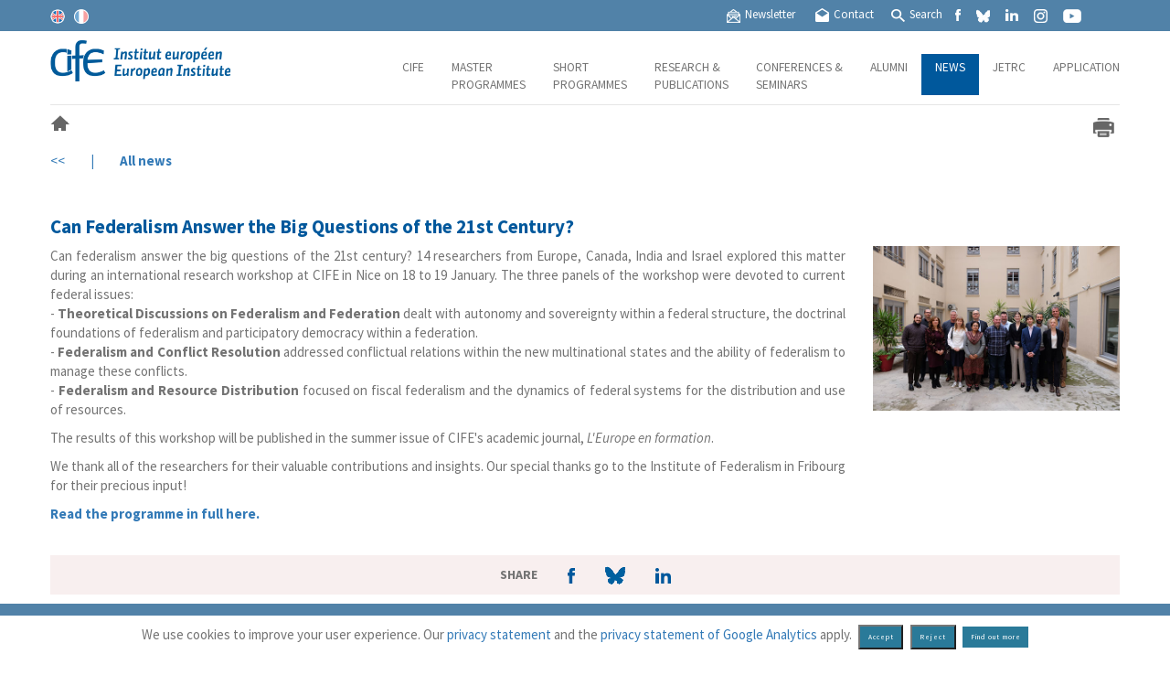

--- FILE ---
content_type: text/html; charset=utf-8
request_url: https://www.cife.eu/en/8/News/Federalism-Workshop_1551-2
body_size: 33479
content:

<!DOCTYPE html PUBLIC "-//W3C//DTD XHTML 1.0 Transitional//EN" "http://www.w3.org/TR/xhtml1/DTD/xhtml1-transitional.dtd">
<html xmlns="http://www.w3.org/1999/xhtml" lang="en">
<script src="//code.jquery.com/jquery.js"></script>

<!-- Variables globales javascripts -->
<script src="https://www.cife.eu/Global.js"></script>
<meta http-equiv="X-UA-Compatible" content="IE=edge,chrome=1">
<!-- Pour que les tablettes et smartphone adapte la page à la résolution -->
<meta name="viewport" content="width=device-width; initial-scale=1; maximum-scale=1">
<meta name="viewport" content="height=device-height; initial-scale=1; maximum-scale=1">
<meta http-equiv="Content-Type" content="text/html; charset=UTF-8" />
<!-- Bootstrap -->
<link rel="stylesheet" href="https://www.cife.eu/Style/bootstrap/bootstrap.min.css"
    type="text/css" />
<script type="text/javascript" src="https://www.cife.eu/Scripts/bootstrap/bootstrap.min.js"></script>
<script type="text/javascript" src="https://www.cife.eu/Scripts/bootstrap/transition.js"></script>
<script type="text/javascript" src="https://www.cife.eu/Scripts/bootstrap/collapse.js"></script>
<script type="text/javascript" src="https://www.cife.eu/Scripts/bootstrap/carousel.js"></script>
<link href="https://www.cife.eu/Style/bootstrap/ekko-lightbox.min.css" rel="stylesheet">
<!--[if lt IE 9]>
    <script type="text/javascript" src="/Scripts/respond.min.js"></script>
    <script type="text/javascript" src="/Scripts/css3-mediaqueries.js"></script>
    <script type="text/javascript" src="/Scripts/css-media-query-ie.min.js"></script>
    <script type="text/javascript" src="/Scripts/css-media-query-ie.js"></script>
    <![endif]-->
<!-- Responsive slider -->
<script src="/Scripts/ResponsiveSlider/responsiveslides.min.js"></script>
<!-- Google font -->
<link href="https://fonts.googleapis.com/
css?family=Source+Sans+Pro:400,400i,700,700i" rel="stylesheet">

<link rel="stylesheet" href="https://use.fontawesome.com/releases/v5.6.3/css/all.css" integrity="sha384-UHRtZLI+pbxtHCWp1t77Bi1L4ZtiqrqD80Kn4Z8NTSRyMA2Fd33n5dQ8lWUE00s/" crossorigin="anonymous">
<head id="ctl00_Head1">

    <link rel="icon" type="image/x-icon" href="https://www.cife.eu/Images/cife_favicon_blue.png" />
   <title>
	
        CIFE | News about all CIFE Activities and Programmes | CIFE European Institute
</title><meta name="keywords" content=""/><meta name="Description" content="14 researchers from Europe, Canada, India and Israel explored the topic of Federalism in the 21st century&nbsp;during an international research workshop.
"/><meta property="og:description" content="14 researchers from Europe, Canada, India and Israel explored the topic of Federalism in the 21st century&nbsp;during an international research workshop.
"/>
    <link rel="stylesheet" type="text/css" href="https://www.cife.eu/Style/Style.css">
    <link rel="stylesheet" type="text/css" href="https://www.cife.eu/Style/PC.css">
    <link rel="stylesheet" type="text/css" href="https://www.cife.eu/Style/Mobile.css">
	

	
    <script type="text/javascript" src="https://www.cife.eu/scripts/jwplayer/jwplayer.js"></script>
	
	<!-- Facebook Pixel Code -->
<script>
!function(f,b,e,v,n,t,s)
{if(f.fbq)return;n=f.fbq=function(){n.callMethod?
n.callMethod.apply(n,arguments):n.queue.push(arguments)};
if(!f._fbq)f._fbq=n;n.push=n;n.loaded=!0;n.version='2.0';
n.queue=[];t=b.createElement(e);t.async=!0;
t.src=v;s=b.getElementsByTagName(e)[0];
s.parentNode.insertBefore(t,s)}(window,document,'script',
'https://connect.facebook.net/en_US/fbevents.js');
fbq('init', '594980098180141'); 
fbq('track', 'PageView');
</script>
<noscript>
<img height="1" width="1" 
src="https://www.facebook.com/tr?id=594980098180141&ev=PageView
&noscript=1"/>
</noscript>
<!-- End Facebook Pixel Code -->





    

    <style type="text/css">
        /* Recherche Google */
        .gsc-control-cse
        {
            padding: 5px;
        }
        
        .gsc-search-button
        {
            border-radius: 5px;
        }
        
        input.gsc-search-button, input.gsc-search-button:hover, input.gsc-search-button:focus
        {
            background-image: url("http://www.google.com/uds/css/v2/search_box_icon.png") !important;
            background-position: 50% 50%;
            background-repeat: no-repeat;
            height: 16px !important;
            filter: none;
        }
    </style>
	

 


    <script type="text/javascript">

      
        function CallPrint() {

            var prtContent = document.getElementById("Contenu");
            //var WinPrint = window.open('');
            var WinPrint = window.open('', '', 'letf=0,top=0,width=730,height=400,toolbar=0,scrollbars=1,status=0');

			WinPrint.document.write('<html><head>');
			WinPrint.document.write('<link rel="stylesheet" href="https://www.cife.eu/Style/bootstrap/bootstrap.min.css" type="text/css" />');
			WinPrint.document.write('<link rel="stylesheet" type="text/css" href="https://www.cife.eu/Style/Style.css">');
			WinPrint.document.write('<link rel="stylesheet" type="text/css" href="https://www.cife.eu/Style/PC.css">');
			WinPrint.document.write('<link rel="stylesheet" type="text/css" href="https://www.cife.eu/Style/Mobile.css">');
			WinPrint.document.write('<style type="text/css">html{font-size:14px;}</style>');
			WinPrint.document.write('</head>');

			WinPrint.document.write('<body><div id="Page"><div id="Contenu">' + prtContent.innerHTML + '</div></div></body></html>');
			WinPrint.document.close();
			WinPrint.focus();
			setTimeout(function () { // necessary for Chrome
				WinPrint.print();
			}, 1000); 
        }

        function PortailOver(PortailID) {
            window.document.getElementById("Module" + PortailID).className = "Visible";
        }

        function PortailOut(PortailID) {

            window.document.getElementById("Module" + PortailID).className = "Cache";
        }

        function AfficheCacheDiv(Div) {
            if (window.document.getElementById(Div).className == "Cache") {
                window.document.getElementById(Div).className = "Visible";
            }
            else {
                window.document.getElementById(Div).className = "Cache";
            }
        }

        function AfficheDivOver(Div) {
            window.document.getElementById(Div).className = "Visible";
        }

        function CacheDivOver(Div) {
            window.document.getElementById(Div).className = "Cache";
        }

        function AfficheSousModule(Cible) {
            window.document.getElementById("SousModule_" + Cible).style.display = "block";
        }

        function CacheSousModule(Cible) {
            window.document.getElementById("SousModule_" + Cible).style.display = "none";
        }

        function AfficheDiv(Div) {
            window.document.getElementById(Div).style.display = "block";
        }

        function CacheDiv(Div) {
            window.document.getElementById(Div).style.display = "none";
        }


        function ShowDivGoogleSearch() {
            etat = document.getElementById("DivGoogleSearch").style.display;

            if (etat == "none") {

                document.getElementById("DivGoogleSearch").style.display = "block";
            }
            else {

                document.getElementById("DivGoogleSearch").style.display = "none";
            }
        }



    </script>
		<script type="text/javascript">
			// responsive Slide
        $(function () {
		
            $(".rslides").responsiveSlides({
                auto: true,             // Boolean: Animate automatically, true or false
                speed: 500,            // Integer: Speed of the transition, in milliseconds
                timeout: 4000,          // Integer: Time between slide transitions, in milliseconds
                pager: false,           // Boolean: Show pager, true or false
                nav: false,             // Boolean: Show navigation, true or false
                random: false,          // Boolean: Randomize the order of the slides, true or false
                pause: false,           // Boolean: Pause on hover, true or false
                pauseControls: true,    // Boolean: Pause when hovering controls, true or false
                prevText: "Previous",   // String: Text for the "previous" button
                nextText: "Next",       // String: Text for the "next" button
                maxwidth: "",           // Integer: Max-width of the slideshow, in pixels
                navContainer: "",       // Selector: Where controls should be appended to, default is after the 'ul'
                manualControls: "",     // Selector: Declare custom pager navigation
                namespace: "rslides",   // String: Change the default namespace used
                before: function () { },   // Function: Before callback
                after: function () { }     // Function: After callback
            });
			
        });
		
	 /*Loading*/
        function AfficheLoading() {
            window.document.getElementById("Loading").style.display = "";
        }
		
	/*	$.beforePostBack = function() {
    console.log("beforePostBack exécuté (remplacé temporairement).");

    // Vérifie s'il y a un formulaire à valider
    if ($("form").length > 0) {
        console.log("Un formulaire est détecté.");

        // Vérifie les champs obligatoires
        var valid = true;
        $("form input[required]").each(function() {
            if (!$(this).val()) {
                valid = false;
                console.warn("Champ requis manquant : ", $(this).attr("name"));
            }
        });

        if (!valid) {
            alert("Veuillez remplir tous les champs requis.");
            return false;
        }
    }

    return true;  // Retourne "true" si tout va bien pour continuer le PostBack
	}*/


        function CacheLoading() {
            window.document.getElementById("Loading").style.display = "none";
        }
		 $(function () {
            $('form').submit(function () { AfficheLoading(); });
            // Force la fermeture du loading, pour les Boutons/liens de class="noLoading"
            $('.noLoading').on('click', function () { setTimeout(CacheLoading, 1); });
            $.beforePostBack(function () { AfficheLoading(); });
        });
		  
	</script>
</head>
<body style="margin: 0; padding: 0;">
    <form name="aspnetForm" method="post" action="/en/8/News/Federalism-Workshop_1551-2" id="aspnetForm">
<div>
<input type="hidden" name="ctl00_ToolkitScriptManager1_HiddenField" id="ctl00_ToolkitScriptManager1_HiddenField" value="" />
<input type="hidden" name="__EVENTTARGET" id="__EVENTTARGET" value="" />
<input type="hidden" name="__EVENTARGUMENT" id="__EVENTARGUMENT" value="" />
<input type="hidden" name="__VIEWSTATE" id="__VIEWSTATE" value="/[base64]/[base64]/[base64]/[base64]/xOaBO984coC00A==" />
</div>

<script type="text/javascript">
//<![CDATA[
var theForm = document.forms['aspnetForm'];
if (!theForm) {
    theForm = document.aspnetForm;
}
function __doPostBack(eventTarget, eventArgument) {
    if (!theForm.onsubmit || (theForm.onsubmit() != false)) {
        theForm.__EVENTTARGET.value = eventTarget;
        theForm.__EVENTARGUMENT.value = eventArgument;
        theForm.submit();
    }
}
//]]>
</script>


<script src="/WebResource.axd?d=g_zXb-8d58SmbRmw7FvpKjA14Q0E41HxBdzZobZjwfD_mpfrHKFpm0g1rM1TCkPIqfdGU79Bcuq3Tld6vwHvRrebrSr48wmcC2gDxNeR5801&amp;t=637118269340000000" type="text/javascript"></script>


<script type="text/javascript">
//<![CDATA[
var __cultureInfo = {"name":"fr-FR","numberFormat":{"CurrencyDecimalDigits":2,"CurrencyDecimalSeparator":",","IsReadOnly":true,"CurrencyGroupSizes":[3],"NumberGroupSizes":[3],"PercentGroupSizes":[3],"CurrencyGroupSeparator":" ","CurrencySymbol":"€","NaNSymbol":"Non numérique","CurrencyNegativePattern":8,"NumberNegativePattern":1,"PercentPositivePattern":0,"PercentNegativePattern":0,"NegativeInfinitySymbol":"-Infini","NegativeSign":"-","NumberDecimalDigits":2,"NumberDecimalSeparator":",","NumberGroupSeparator":" ","CurrencyPositivePattern":3,"PositiveInfinitySymbol":"+Infini","PositiveSign":"+","PercentDecimalDigits":2,"PercentDecimalSeparator":",","PercentGroupSeparator":" ","PercentSymbol":"%","PerMilleSymbol":"‰","NativeDigits":["0","1","2","3","4","5","6","7","8","9"],"DigitSubstitution":1},"dateTimeFormat":{"AMDesignator":"","Calendar":{"MinSupportedDateTime":"\/Date(-62135596800000)\/","MaxSupportedDateTime":"\/Date(253402297199999)\/","AlgorithmType":1,"CalendarType":1,"Eras":[1],"TwoDigitYearMax":2029,"IsReadOnly":true},"DateSeparator":"/","FirstDayOfWeek":1,"CalendarWeekRule":0,"FullDateTimePattern":"dddd d MMMM yyyy HH:mm:ss","LongDatePattern":"dddd d MMMM yyyy","LongTimePattern":"HH:mm:ss","MonthDayPattern":"d MMMM","PMDesignator":"","RFC1123Pattern":"ddd, dd MMM yyyy HH\u0027:\u0027mm\u0027:\u0027ss \u0027GMT\u0027","ShortDatePattern":"dd/MM/yyyy","ShortTimePattern":"HH:mm","SortableDateTimePattern":"yyyy\u0027-\u0027MM\u0027-\u0027dd\u0027T\u0027HH\u0027:\u0027mm\u0027:\u0027ss","TimeSeparator":":","UniversalSortableDateTimePattern":"yyyy\u0027-\u0027MM\u0027-\u0027dd HH\u0027:\u0027mm\u0027:\u0027ss\u0027Z\u0027","YearMonthPattern":"MMMM yyyy","AbbreviatedDayNames":["dim.","lun.","mar.","mer.","jeu.","ven.","sam."],"ShortestDayNames":["di","lu","ma","me","je","ve","sa"],"DayNames":["dimanche","lundi","mardi","mercredi","jeudi","vendredi","samedi"],"AbbreviatedMonthNames":["janv.","févr.","mars","avr.","mai","juin","juil.","août","sept.","oct.","nov.","déc.",""],"MonthNames":["janvier","février","mars","avril","mai","juin","juillet","août","septembre","octobre","novembre","décembre",""],"IsReadOnly":true,"NativeCalendarName":"calendrier grégorien","AbbreviatedMonthGenitiveNames":["janv.","févr.","mars","avr.","mai","juin","juil.","août","sept.","oct.","nov.","déc.",""],"MonthGenitiveNames":["janvier","février","mars","avril","mai","juin","juillet","août","septembre","octobre","novembre","décembre",""]},"eras":[1,"ap. J.-C.",null,0]};//]]>
</script>

<script src="/ScriptResource.axd?d=5FIs5OuEAIHqooTabIH_30stkLAn_SD3uMZp831GvPiJnz21yfu7yuTXkebkfbNP24NWs_KGvrOgUFkhVQEw8kWrXON6Z26il0WYJRCrqSB0ga_rVw4zC-4ZFJ5cV9c8p2RIizX_EzU_iABWAB5gEw2&amp;t=ffffffffe3663df5" type="text/javascript"></script>
<script type="text/javascript">
//<![CDATA[
if (typeof(Sys) === 'undefined') throw new Error('ASP.NET Ajax client-side framework failed to load.');
//]]>
</script>

<script src="/ScriptResource.axd?d=VORdqDafgTzs45fsRsJ1YCz-MuLlX2b2XEH-HJd3jb9CKOzfp8y2psvbb-s3M62yAslsw4Vo8UFhDtVW6abfWwzaPJnzSH98mTn1G0TXit-WlyX7EhmXsI-kkh7HpQP38HAszhTC323p4G9bp5jiHw2&amp;t=ffffffffe3663df5" type="text/javascript"></script>
<div>

	<input type="hidden" name="__VIEWSTATEGENERATOR" id="__VIEWSTATEGENERATOR" value="0CFF670F" />
	<input type="hidden" name="__SCROLLPOSITIONX" id="__SCROLLPOSITIONX" value="0" />
	<input type="hidden" name="__SCROLLPOSITIONY" id="__SCROLLPOSITIONY" value="0" />
	<input type="hidden" name="__EVENTVALIDATION" id="__EVENTVALIDATION" value="/wEdAApIYyAovPB/2XhgPBd13fvquNG8si+jP38P0JLarT0npZWvula3KU61e/73kliYt9rxaREFca2VnTI2dAEpolEGxq4VXjRPFw23fz5DBTHCWT04IpDlnhurthRJ05snui8i9HEovXJeKdzI5XclDDHHerfuOQx0BEaA0E0CoGoEZ0hSHVD4vuHdZJ+Schu83djm3eZJ45OxC8hlcr3xwySFxQTrsx6uJLj/Y2lZRuXqmin+Uv8g+X9NQlnTrvRyKrE=" />
</div>
    <script type="text/javascript">
//<![CDATA[
Sys.WebForms.PageRequestManager._initialize('ctl00$ToolkitScriptManager1', 'aspnetForm', [], [], [], 90, 'ctl00');
//]]>
</script>

    <div id="Page">
        <div id="Haut">
            <!-- Menu PC -->
            <div id="HautMenu">
                <div id="Header">
                    <div id="Header_Bandeau">
                        <div id="Header_BandeauContenu">
                            <div id="Bandeau_Langues">
                                <div id="HautLangue">
                                    
                                    <div id="ctl00_PanLangueEN" class="Drapeau">
	
                                        <input type="image" name="ctl00$IBLangueEN" id="ctl00_IBLangueEN" border="0" src="../../../images/drapeau-en.png" alt="EN" style="border-width:0px;" />
                                    
</div>
                                    <!---->
                                    <div id="AutresLangues" class="Visible">
                                        <div id="ctl00_PanAutresLanguesFR" class="Drapeau">
	
                                            <input type="image" name="ctl00$IBAutresLanguesFR" id="ctl00_IBAutresLanguesFR" src="../../../images/drapeau-fr-d.png" alt="FR" style="border-width:0px;" />
                                        
</div>
                                        
                                        <!--<div id="ctl00_PanAutresLanguesDE" class="Drapeau">
	
                                            <input type="image" name="ctl00$IBAutresLanguesDE" id="ctl00_IBAutresLanguesDE" src="../../../images/drapeau-de-d.png" alt="DE" style="border-width:0px;" />
                                        
</div>-->
                                    </div>
                                </div>
                            </div>
                            <div id="Bandeau_ReseauxSociaux">
                                <a href="https://www.facebook.com/cifenetwork" target="_blank">
                                    <img id="ctl00_ImgFacebook" alt="Facebook CIFE" src="../../../Images/facebook.png" style="border-width:0px;" />
								</a>
                                <!--<a href="https://twitter.com/CIFE_EUstudies" target="_blank">
                                    <img id="ctl00_ImgTwitter" alt="Twitter CIFE" src="../../../Images/twitter.png" style="border-width:0px;" />
								</a>-->
								<a href="https://bsky.app/profile/cifeeustudies.bsky.social" target="_blank">
                                    <img id="ctl00_ImgBluesky" alt="Bluesky CIFE" src="../../../Images/bluesky-home-blanc.png" style="border-width:0px;height:15px;" />
								</a>
                                <a href="http://www.linkedin.com/edu/school?id=43180&trk=edu-cp-logo" target="_blank">
                                    <img id="ctl00_ImgLinkedin" alt="Linkedin CIFE" src="../../../Images/linkedIn.png" style="border-width:0px;" />
								</a>
								<a href="https://www.instagram.com/cife_eustudies" target="_blank">
									<img id="ctl00_ImgInstagram" alt="Instagram CIFE" src="../../../Images/instagram-blanc.png" style="border-width:0px;height:15px;" />
								</a>
								<a href="https://www.youtube.com/channel/UCZg0lNVG2Bka4sKcrPWawAw" target="_blank">
									<img id="ctl00_ImgYoutube" alt="Youtube CIFE" src="../../../Images/youtube_blanc2.png" style="border-width:0px;height:15px;" />
								</a>
								
								
									
                            </div>
                            <div id="Bandeau_Raccourcis">
                                <a id="ctl00_HLNewsletter" href="https://www.cife.eu/en/10/newsletter_90-1"><img alt="Newsletter CIFE" src="../../../Images/newsletter-icon-15-blanc.png" style="border-width:0px;height:15px;margin: 0 5px;" /><span id="ctl00_LabNewsletter">Newsletter</span></a>
                                <a id="ctl00_HLContact" href="https://www.cife.eu/en/12/contact_211-6"><img id="ctl00_Image1" alt="Contact CIFE" src="../../../Images/Contact.png" style="border-width:0px;margin: 0 5px;" /><span id="ctl00_LabContact">Contact</span></a>
                                <a href="#" onclick="javascript:ShowDivGoogleSearch();">
                                    <img id="ctl00_Image2" alt="Search CIFE Website" src="../../../Images/Recherche.png" style="border-width:0px;margin: 0 2px;" />
                                    <span id="ctl00_LabRechercheSite">Search</span>
                                </a>
                            </div>
                        </div>
                    </div>
                    <div id="DivGoogleSearch" style="position: relative; float: right; width: 500px;
                        display: none; z-index: 100; margin-right: 50xpx">
                        <script>
                            (function () {
                                var cx = '014412004427660793087:eyyfzyyaiw8';
                                var gcse = document.createElement('script');
                                gcse.type = 'text/javascript';
                                gcse.async = true;
                                gcse.src = (document.location.protocol == 'https:' ? 'https:' : 'http:') +
'//www.google.com/cse/cse.js?cx=' + cx;
                                var s = document.getElementsByTagName('script')[0];
                                s.parentNode.insertBefore(gcse, s);
                            })();
                        </script>
                        <gcse:search></gcse:search>
                    </div>
                    <div id="Header_Menu">
                        <div id="Header_MenuContenu">
                            <div id="HautLogo">
                                <a href="https://www.cife.eu/">
                                    <img src="https://www.cife.eu/Images/logo_cife_inst_quer_blue2.png" border="0" alt="CIFE Institut européen European Institute" />
                                </a>
                            </div>
                            <div id="bandeauMenu">
                                <div id="Menu">
                                    <div id="ctl00_PanMenuHaut">
	<DIV id="ctl00_Portail2" class="Portail" onmouseover="javascript:PortailOver(2)" onmouseout="javascript:PortailOut(2)"><DIV class="PortailLien"><a class="PortailLien"><span class="PortailLibelle">CIFE</span></a><DIV ID="Module2" class="Cache"><DIV class="CadreModule" onmouseover="javascript:AfficheSousModule(1)" onmouseout="javascript:CacheSousModule(1)"><DIV class="Module"><a class="ModuleLien" href="https://www.cife.eu/en/2/about-us_1-1">About us</a></DIV><DIV ID="SousModule_1" class="CadreSousModule" style="display: none;"></DIV></DIV><DIV class="CadreModule" onmouseover="javascript:AfficheSousModule(343)" onmouseout="javascript:CacheSousModule(343)"><DIV class="Module"><a class="ModuleLien" href="https://www.cife.eu/en/2/cife-in-videos_343-1">CIFE in Videos</a></DIV><DIV ID="SousModule_343" class="CadreSousModule" style="display: none;"></DIV></DIV><DIV class="CadreModule" onmouseover="javascript:AfficheSousModule(45)" onmouseout="javascript:CacheSousModule(45)"><DIV class="Module"><a class="ModuleLien" href="https://www.cife.eu/en/2/history-of-cife_306-1">History </a></DIV><DIV ID="SousModule_45" class="CadreSousModule" style="display: none;"><DIV class="SousModule" onmouseover="javascript:AfficheSousModule(306)" onmouseout="javascript:CacheSousModule(306)"><DIV class="SousModule"><a class="ModuleLien ModuleLien2" href="https://www.cife.eu/en/2/history-of-cife_306-1">History of CIFE</a></DIV><DIV ID="SousModule_306" class="CadreSousModule" style="display: none;"></DIV></DIV><DIV class="SousModule" onmouseover="javascript:AfficheSousModule(30)" onmouseout="javascript:CacheSousModule(30)"><DIV class="SousModule"><a class="ModuleLien ModuleLien2" href="https://www.cife.eu/en/2/biography_307-1">Alexandre Marc</a></DIV><DIV ID="SousModule_30" class="CadreSousModule" style="display: none;"><DIV class="SousModule" onmouseover="javascript:AfficheSousModule(307)" onmouseout="javascript:CacheSousModule(307)"><DIV class="SousModule"><a class="ModuleLien" href="https://www.cife.eu/en/2/biography_307-1">Biography</a></DIV></DIV><DIV class="SousModule" onmouseover="javascript:AfficheSousModule(49)" onmouseout="javascript:CacheSousModule(49)"><DIV class="SousModule"><a class="ModuleLien" href="https://www.cife.eu/en/2/publications_49-1">Publications</a></DIV></DIV></DIV></DIV><DIV class="SousModule" onmouseover="javascript:AfficheSousModule(253)" onmouseout="javascript:CacheSousModule(253)"><DIV class="SousModule"><a class="ModuleLien ModuleLien2" href="https://www.cife.eu/en/2/major-events_253-1">Major Events</a></DIV><DIV ID="SousModule_253" class="CadreSousModule" style="display: none;"></DIV></DIV></DIV></DIV><DIV class="CadreModule" onmouseover="javascript:AfficheSousModule(39)" onmouseout="javascript:CacheSousModule(39)"><DIV class="Module"><a class="ModuleLien" href="https://www.cife.eu/en/2/partners_39-1">Partners</a></DIV><DIV ID="SousModule_39" class="CadreSousModule" style="display: none;"></DIV></DIV><DIV class="CadreModule" onmouseover="javascript:AfficheSousModule(149)" onmouseout="javascript:CacheSousModule(149)"><DIV class="Module"><a class="ModuleLien" href="https://www.cife.eu/en/2/who-is-who_149-1">Who is Who</a></DIV><DIV ID="SousModule_149" class="CadreSousModule" style="display: none;"></DIV></DIV><DIV class="CadreModule" onmouseover="javascript:AfficheSousModule(302)" onmouseout="javascript:CacheSousModule(302)"><DIV class="Module"><a class="ModuleLien" href="https://www.cife.eu/en/2/faculty_302-1">Faculty</a></DIV><DIV ID="SousModule_302" class="CadreSousModule" style="display: none;"></DIV></DIV><DIV class="CadreModule" onmouseover="javascript:AfficheSousModule(38)" onmouseout="javascript:CacheSousModule(38)"><DIV class="Module"><a class="ModuleLien" href="https://www.cife.eu/en/2/statutory-bodies_38-1">Statutory Bodies</a></DIV><DIV ID="SousModule_38" class="CadreSousModule" style="display: none;"></DIV></DIV><DIV class="CadreModule" onmouseover="javascript:AfficheSousModule(16)" onmouseout="javascript:CacheSousModule(16)"><DIV class="Module"><a class="ModuleLien" href="https://www.cife.eu/en/2/address-and-map_16-1">Address and Map</a></DIV><DIV ID="SousModule_16" class="CadreSousModule" style="display: none;"></DIV></DIV><DIV class="CadreModule" onmouseover="javascript:AfficheSousModule(341)" onmouseout="javascript:CacheSousModule(341)"><DIV class="Module"><a class="ModuleLien" href="https://www.cife.eu/en/2/press_341-1">Press</a></DIV><DIV ID="SousModule_341" class="CadreSousModule" style="display: none;"></DIV></DIV></DIV></DIV></DIV><DIV id="ctl00_Portail3" class="Portail" onmouseover="javascript:PortailOver(3)" onmouseout="javascript:PortailOut(3)"><DIV class="PortailLien"><a class="PortailLien"><span class="PortailLibelle">Master<br>Programmes</span></a><DIV ID="Module3" class="Cache"><DIV class="CadreModule" onmouseover="javascript:AfficheSousModule(62)" onmouseout="javascript:CacheSousModule(62)"><DIV class="Module"><a class="ModuleLien" href="https://www.cife.eu/en/3/our-masters_62-1">Our Masters</a></DIV><DIV ID="SousModule_62" class="CadreSousModule" style="display: none;"></DIV></DIV><DIV class="CadreModule" onmouseover="javascript:AfficheSousModule(245)" onmouseout="javascript:CacheSousModule(245)"><DIV class="Module"><a class="ModuleLien" href="https://www.cife.eu/en/3/key-facts_289-1">Student Life & Admissions</a></DIV><DIV ID="SousModule_245" class="CadreSousModule" style="display: none;"><DIV class="SousModule" onmouseover="javascript:AfficheSousModule(289)" onmouseout="javascript:CacheSousModule(289)"><DIV class="SousModule"><a class="ModuleLien ModuleLien2" href="https://www.cife.eu/en/3/key-facts_289-1">Key Facts</a></DIV><DIV ID="SousModule_289" class="CadreSousModule" style="display: none;"></DIV></DIV></DIV></DIV><DIV class="CadreModule" onmouseover="javascript:AfficheSousModule(64)" onmouseout="javascript:CacheSousModule(64)"><DIV class="Module"><a class="ModuleLien" href="https://www.cife.eu/en/3/degree-recognition_64-1">Degree & Recognition</a></DIV><DIV ID="SousModule_64" class="CadreSousModule" style="display: none;"></DIV></DIV><DIV class="CadreModule" onmouseover="javascript:AfficheSousModule(266)" onmouseout="javascript:CacheSousModule(266)"><DIV class="Module"><a class="ModuleLien" href="https://www.cife.eu/en/3/description_267-1">MAEIS Applied European Policy and Governance Studies</a></DIV><DIV ID="SousModule_266" class="CadreSousModule" style="display: none;"><DIV class="SousModule" onmouseover="javascript:AfficheSousModule(267)" onmouseout="javascript:CacheSousModule(267)"><DIV class="SousModule"><a class="ModuleLien ModuleLien2" href="https://www.cife.eu/en/3/description_267-1">Description</a></DIV><DIV ID="SousModule_267" class="CadreSousModule" style="display: none;"></DIV></DIV><DIV class="SousModule" onmouseover="javascript:AfficheSousModule(268)" onmouseout="javascript:CacheSousModule(268)"><DIV class="SousModule"><a class="ModuleLien ModuleLien2" href="https://www.cife.eu/en/3/teaching-modules_268-1">Teaching Modules</a></DIV><DIV ID="SousModule_268" class="CadreSousModule" style="display: none;"></DIV></DIV><DIV class="SousModule" onmouseover="javascript:AfficheSousModule(269)" onmouseout="javascript:CacheSousModule(269)"><DIV class="SousModule"><a class="ModuleLien ModuleLien2" href="https://www.cife.eu/en/3/how-to-apply_269-1">How to Apply</a></DIV><DIV ID="SousModule_269" class="CadreSousModule" style="display: none;"></DIV></DIV><DIV class="SousModule" onmouseover="javascript:AfficheSousModule(270)" onmouseout="javascript:CacheSousModule(270)"><DIV class="SousModule"><a class="ModuleLien ModuleLien2" href="https://www.cife.eu/en/3/fees-funding_270-1">Fees & Funding</a></DIV><DIV ID="SousModule_270" class="CadreSousModule" style="display: none;"></DIV></DIV><DIV class="SousModule" onmouseover="javascript:AfficheSousModule(272)" onmouseout="javascript:CacheSousModule(272)"><DIV class="SousModule"><a class="ModuleLien ModuleLien2" href="https://www.cife.eu/en/3/meet-our-students_272-1">Meet our Students</a></DIV><DIV ID="SousModule_272" class="CadreSousModule" style="display: none;"></DIV></DIV></DIV></DIV><DIV class="CadreModule" onmouseover="javascript:AfficheSousModule(273)" onmouseout="javascript:CacheSousModule(273)"><DIV class="Module"><a class="ModuleLien" href="https://www.cife.eu/en/3/description_274-1">MAEIS Mediterranean Studies</a></DIV><DIV ID="SousModule_273" class="CadreSousModule" style="display: none;"><DIV class="SousModule" onmouseover="javascript:AfficheSousModule(274)" onmouseout="javascript:CacheSousModule(274)"><DIV class="SousModule"><a class="ModuleLien ModuleLien2" href="https://www.cife.eu/en/3/description_274-1">Description</a></DIV><DIV ID="SousModule_274" class="CadreSousModule" style="display: none;"></DIV></DIV><DIV class="SousModule" onmouseover="javascript:AfficheSousModule(275)" onmouseout="javascript:CacheSousModule(275)"><DIV class="SousModule"><a class="ModuleLien ModuleLien2" href="https://www.cife.eu/en/3/teaching-modules_275-1">Teaching Modules</a></DIV><DIV ID="SousModule_275" class="CadreSousModule" style="display: none;"></DIV></DIV><DIV class="SousModule" onmouseover="javascript:AfficheSousModule(276)" onmouseout="javascript:CacheSousModule(276)"><DIV class="SousModule"><a class="ModuleLien ModuleLien2" href="https://www.cife.eu/en/3/how-to-apply_276-1">How to Apply</a></DIV><DIV ID="SousModule_276" class="CadreSousModule" style="display: none;"></DIV></DIV><DIV class="SousModule" onmouseover="javascript:AfficheSousModule(277)" onmouseout="javascript:CacheSousModule(277)"><DIV class="SousModule"><a class="ModuleLien ModuleLien2" href="https://www.cife.eu/en/3/fees-funding_277-1">Fees & Funding</a></DIV><DIV ID="SousModule_277" class="CadreSousModule" style="display: none;"></DIV></DIV><DIV class="SousModule" onmouseover="javascript:AfficheSousModule(279)" onmouseout="javascript:CacheSousModule(279)"><DIV class="SousModule"><a class="ModuleLien ModuleLien2" href="https://www.cife.eu/en/3/meet-our-students_279-1">Meet our Students</a></DIV><DIV ID="SousModule_279" class="CadreSousModule" style="display: none;"></DIV></DIV></DIV></DIV><DIV class="CadreModule" onmouseover="javascript:AfficheSousModule(281)" onmouseout="javascript:CacheSousModule(281)"><DIV class="Module"><a class="ModuleLien" href="https://www.cife.eu/en/3/description_282-1">MAEIS European Integration and Global Studies</a></DIV><DIV ID="SousModule_281" class="CadreSousModule" style="display: none;"><DIV class="SousModule" onmouseover="javascript:AfficheSousModule(282)" onmouseout="javascript:CacheSousModule(282)"><DIV class="SousModule"><a class="ModuleLien ModuleLien2" href="https://www.cife.eu/en/3/description_282-1">Description</a></DIV><DIV ID="SousModule_282" class="CadreSousModule" style="display: none;"></DIV></DIV><DIV class="SousModule" onmouseover="javascript:AfficheSousModule(283)" onmouseout="javascript:CacheSousModule(283)"><DIV class="SousModule"><a class="ModuleLien ModuleLien2" href="https://www.cife.eu/en/3/teaching-modules_283-1">Teaching Modules</a></DIV><DIV ID="SousModule_283" class="CadreSousModule" style="display: none;"></DIV></DIV><DIV class="SousModule" onmouseover="javascript:AfficheSousModule(284)" onmouseout="javascript:CacheSousModule(284)"><DIV class="SousModule"><a class="ModuleLien ModuleLien2" href="https://www.cife.eu/en/3/how-to-apply_284-1">How to Apply</a></DIV><DIV ID="SousModule_284" class="CadreSousModule" style="display: none;"></DIV></DIV><DIV class="SousModule" onmouseover="javascript:AfficheSousModule(285)" onmouseout="javascript:CacheSousModule(285)"><DIV class="SousModule"><a class="ModuleLien ModuleLien2" href="https://www.cife.eu/en/3/fees-funding_285-1">Fees & Funding</a></DIV><DIV ID="SousModule_285" class="CadreSousModule" style="display: none;"></DIV></DIV><DIV class="SousModule" onmouseover="javascript:AfficheSousModule(287)" onmouseout="javascript:CacheSousModule(287)"><DIV class="SousModule"><a class="ModuleLien ModuleLien2" href="https://www.cife.eu/en/3/meet-our-students_287-1">Meet our Students</a></DIV><DIV ID="SousModule_287" class="CadreSousModule" style="display: none;"></DIV></DIV></DIV></DIV><DIV class="CadreModule" onmouseover="javascript:AfficheSousModule(126)" onmouseout="javascript:CacheSousModule(126)"><DIV class="Module"><a class="ModuleLien" href="https://www.cife.eu/en/3/description_257-1">Master in Global Energy Transition and Governance</a></DIV><DIV ID="SousModule_126" class="CadreSousModule" style="display: none;"><DIV class="SousModule" onmouseover="javascript:AfficheSousModule(257)" onmouseout="javascript:CacheSousModule(257)"><DIV class="SousModule"><a class="ModuleLien ModuleLien2" href="https://www.cife.eu/en/3/description_257-1">Description</a></DIV><DIV ID="SousModule_257" class="CadreSousModule" style="display: none;"></DIV></DIV><DIV class="SousModule" onmouseover="javascript:AfficheSousModule(258)" onmouseout="javascript:CacheSousModule(258)"><DIV class="SousModule"><a class="ModuleLien ModuleLien2" href="https://www.cife.eu/en/3/teaching-modules_258-1">Teaching Modules</a></DIV><DIV ID="SousModule_258" class="CadreSousModule" style="display: none;"></DIV></DIV><DIV class="SousModule" onmouseover="javascript:AfficheSousModule(259)" onmouseout="javascript:CacheSousModule(259)"><DIV class="SousModule"><a class="ModuleLien ModuleLien2" href="https://www.cife.eu/en/3/how-to-apply_259-1">How to Apply</a></DIV><DIV ID="SousModule_259" class="CadreSousModule" style="display: none;"></DIV></DIV><DIV class="SousModule" onmouseover="javascript:AfficheSousModule(260)" onmouseout="javascript:CacheSousModule(260)"><DIV class="SousModule"><a class="ModuleLien ModuleLien2" href="https://www.cife.eu/en/3/fees-funding_260-1">Fees & Funding</a></DIV><DIV ID="SousModule_260" class="CadreSousModule" style="display: none;"></DIV></DIV><DIV class="SousModule" onmouseover="javascript:AfficheSousModule(262)" onmouseout="javascript:CacheSousModule(262)"><DIV class="SousModule"><a class="ModuleLien ModuleLien2" href="https://www.cife.eu/en/3/meet-our-students_262-1">Meet our Students</a></DIV><DIV ID="SousModule_262" class="CadreSousModule" style="display: none;"></DIV></DIV><DIV class="SousModule" onmouseover="javascript:AfficheSousModule(348)" onmouseout="javascript:CacheSousModule(348)"><DIV class="SousModule"><a class="ModuleLien ModuleLien2" href="https://www.cife.eu/en/3/energy-blog_348-1">Energy Blog</a></DIV><DIV ID="SousModule_348" class="CadreSousModule" style="display: none;"></DIV></DIV></DIV></DIV><DIV class="CadreModule" onmouseover="javascript:AfficheSousModule(180)" onmouseout="javascript:CacheSousModule(180)"><DIV class="Module"><a class="ModuleLien" href="https://www.cife.eu/en/3/description_263-1">Joint Master in Global Economic Governance and Public Affairs</a></DIV><DIV ID="SousModule_180" class="CadreSousModule" style="display: none;"><DIV class="SousModule" onmouseover="javascript:AfficheSousModule(263)" onmouseout="javascript:CacheSousModule(263)"><DIV class="SousModule"><a class="ModuleLien ModuleLien2" href="https://www.cife.eu/en/3/description_263-1">Description</a></DIV><DIV ID="SousModule_263" class="CadreSousModule" style="display: none;"></DIV></DIV><DIV class="SousModule" onmouseover="javascript:AfficheSousModule(265)" onmouseout="javascript:CacheSousModule(265)"><DIV class="SousModule"><a class="ModuleLien ModuleLien2" href="https://www.cife.eu/en/3/meet-our-students_265-1">Meet our Students</a></DIV><DIV ID="SousModule_265" class="CadreSousModule" style="display: none;"></DIV></DIV><DIV class="SousModule" onmouseover="javascript:AfficheSousModule(338)" onmouseout="javascript:CacheSousModule(338)"><DIV class="SousModule"><a class="ModuleLien ModuleLien2" href="https://www.cife.eu/en/3/joint-master-blog_338-1">Joint Master Blog</a></DIV><DIV ID="SousModule_338" class="CadreSousModule" style="display: none;"></DIV></DIV></DIV></DIV><DIV class="CadreModule" onmouseover="javascript:AfficheSousModule(206)" onmouseout="javascript:CacheSousModule(206)"><DIV class="Module"><a class="ModuleLien" href="https://www.cife.eu/en/3/description_255-1">Joint Master in EU Trade & Climate Diplomacy</a></DIV><DIV ID="SousModule_206" class="CadreSousModule" style="display: none;"><DIV class="SousModule" onmouseover="javascript:AfficheSousModule(255)" onmouseout="javascript:CacheSousModule(255)"><DIV class="SousModule"><a class="ModuleLien ModuleLien2" href="https://www.cife.eu/en/3/description_255-1">Description</a></DIV><DIV ID="SousModule_255" class="CadreSousModule" style="display: none;"></DIV></DIV><DIV class="SousModule" onmouseover="javascript:AfficheSousModule(280)" onmouseout="javascript:CacheSousModule(280)"><DIV class="SousModule"><a class="ModuleLien ModuleLien2" href="https://www.cife.eu/en/3/meet-our-students_280-1">Meet our Students</a></DIV><DIV ID="SousModule_280" class="CadreSousModule" style="display: none;"></DIV></DIV></DIV></DIV><DIV class="CadreModule" onmouseover="javascript:AfficheSousModule(405)" onmouseout="javascript:CacheSousModule(405)"><DIV class="Module"><a class="ModuleLien" href="https://www.cife.eu/en/3/description_406-1">Joint Master in European Cultural Governance</a></DIV><DIV ID="SousModule_405" class="CadreSousModule" style="display: none;"><DIV class="SousModule" onmouseover="javascript:AfficheSousModule(406)" onmouseout="javascript:CacheSousModule(406)"><DIV class="SousModule"><a class="ModuleLien ModuleLien2" href="https://www.cife.eu/en/3/description_406-1">Description</a></DIV><DIV ID="SousModule_406" class="CadreSousModule" style="display: none;"></DIV></DIV><DIV class="SousModule" onmouseover="javascript:AfficheSousModule(410)" onmouseout="javascript:CacheSousModule(410)"><DIV class="SousModule"><a class="ModuleLien ModuleLien2" href="https://www.cife.eu/en/3/meet-our-students_410-1">Meet our Students</a></DIV><DIV ID="SousModule_410" class="CadreSousModule" style="display: none;"></DIV></DIV></DIV></DIV><DIV class="CadreModule" onmouseover="javascript:AfficheSousModule(4)" onmouseout="javascript:CacheSousModule(4)"><DIV class="Module"><a class="ModuleLien" href="https://www.cife.eu/en/3/executive-master-in-eu-studies_4-1">Executive Master in EU Studies</a></DIV><DIV ID="SousModule_4" class="CadreSousModule" style="display: none;"></DIV></DIV><DIV class="CadreModule" onmouseover="javascript:AfficheSousModule(139)" onmouseout="javascript:CacheSousModule(139)"><DIV class="Module"><a class="ModuleLien" href="https://www.cife.eu/en/3/validation-of-non-formal-learning_139-1">Validation of Non-Formal Learning</a></DIV><DIV ID="SousModule_139" class="CadreSousModule" style="display: none;"></DIV></DIV><DIV class="CadreModule" onmouseover="javascript:AfficheSousModule(303)" onmouseout="javascript:CacheSousModule(303)"><DIV class="Module"><a class="ModuleLien" href="https://www.cife.eu/en/3/statistics_303-1">Statistics</a></DIV><DIV ID="SousModule_303" class="CadreSousModule" style="display: none;"></DIV></DIV><DIV class="CadreModule" onmouseover="javascript:AfficheSousModule(346)" onmouseout="javascript:CacheSousModule(346)"><DIV class="Module"><a class="ModuleLien" href="https://www.cife.eu/en/3/photo-album_346-1">Photo Album</a></DIV><DIV ID="SousModule_346" class="CadreSousModule" style="display: none;"></DIV></DIV></DIV></DIV></DIV><DIV id="ctl00_Portail4" class="Portail" onmouseover="javascript:PortailOver(4)" onmouseout="javascript:PortailOut(4)"><DIV class="PortailLien"><a class="PortailLien"><span class="PortailLibelle">Short <br>Programmes</span></a><DIV ID="Module4" class="Cache"><DIV class="CadreModule" onmouseover="javascript:AfficheSousModule(63)" onmouseout="javascript:CacheSousModule(63)"><DIV class="Module"><a class="ModuleLien" href="https://www.cife.eu/en/4/introduction_63-1">Introduction</a></DIV><DIV ID="SousModule_63" class="CadreSousModule" style="display: none;"></DIV></DIV><DIV class="CadreModule" onmouseover="javascript:AfficheSousModule(339)" onmouseout="javascript:CacheSousModule(339)"><DIV class="Module"><a class="ModuleLien" href="https://www.cife.eu/en/4/eu-connect_339-1">EU*Connect</a></DIV><DIV ID="SousModule_339" class="CadreSousModule" style="display: none;"></DIV></DIV><DIV class="CadreModule" onmouseover="javascript:AfficheSousModule(6)" onmouseout="javascript:CacheSousModule(6)"><DIV class="Module"><a class="ModuleLien" href="https://www.cife.eu/en/4/description_292-1">Summer University Programme</a></DIV><DIV ID="SousModule_6" class="CadreSousModule" style="display: none;"><DIV class="SousModule" onmouseover="javascript:AfficheSousModule(292)" onmouseout="javascript:CacheSousModule(292)"><DIV class="SousModule"><a class="ModuleLien ModuleLien2" href="https://www.cife.eu/en/4/description_292-1">Description</a></DIV><DIV ID="SousModule_292" class="CadreSousModule" style="display: none;"></DIV></DIV><DIV class="SousModule" onmouseover="javascript:AfficheSousModule(147)" onmouseout="javascript:CacheSousModule(147)"><DIV class="SousModule"><a class="ModuleLien ModuleLien2" href="https://www.cife.eu/en/4/summer-university-in-prague_147-1">Summer University in Prague</a></DIV><DIV ID="SousModule_147" class="CadreSousModule" style="display: none;"></DIV></DIV><DIV class="SousModule" onmouseover="javascript:AfficheSousModule(18)" onmouseout="javascript:CacheSousModule(18)"><DIV class="SousModule"><a class="ModuleLien ModuleLien2" href="https://www.cife.eu/en/4/black-sea-summer-university_18-1">Black Sea Summer University</a></DIV><DIV ID="SousModule_18" class="CadreSousModule" style="display: none;"></DIV></DIV><DIV class="SousModule" onmouseover="javascript:AfficheSousModule(21)" onmouseout="javascript:CacheSousModule(21)"><DIV class="SousModule"><a class="ModuleLien ModuleLien2" href="https://www.cife.eu/en/4/summer-university-in-romania_21-1">Summer University in Romania</a></DIV><DIV ID="SousModule_21" class="CadreSousModule" style="display: none;"></DIV></DIV></DIV></DIV><DIV class="CadreModule" onmouseover="javascript:AfficheSousModule(247)" onmouseout="javascript:CacheSousModule(247)"><DIV class="Module"><a class="ModuleLien" href="https://www.cife.eu/en/4/description_293-1">Overseas University Programmes</a></DIV><DIV ID="SousModule_247" class="CadreSousModule" style="display: none;"><DIV class="SousModule" onmouseover="javascript:AfficheSousModule(293)" onmouseout="javascript:CacheSousModule(293)"><DIV class="SousModule"><a class="ModuleLien ModuleLien2" href="https://www.cife.eu/en/4/description_293-1">Description</a></DIV><DIV ID="SousModule_293" class="CadreSousModule" style="display: none;"></DIV></DIV><DIV class="SousModule" onmouseover="javascript:AfficheSousModule(65)" onmouseout="javascript:CacheSousModule(65)"><DIV class="SousModule"><a class="ModuleLien ModuleLien2" href="https://www.cife.eu/en/4/summer-european-academy_65-1">Summer European Academy</a></DIV><DIV ID="SousModule_65" class="CadreSousModule" style="display: none;"></DIV></DIV><DIV class="SousModule" onmouseover="javascript:AfficheSousModule(66)" onmouseout="javascript:CacheSousModule(66)"><DIV class="SousModule"><a class="ModuleLien ModuleLien2" href="https://www.cife.eu/en/4/danube-summer-institute_66-1">Danube Summer Institute</a></DIV><DIV ID="SousModule_66" class="CadreSousModule" style="display: none;"></DIV></DIV><DIV class="SousModule" onmouseover="javascript:AfficheSousModule(67)" onmouseout="javascript:CacheSousModule(67)"><DIV class="SousModule"><a class="ModuleLien ModuleLien2" href="https://www.cife.eu/en/4/eu-china-summer-school_67-1">EU-China Summer School</a></DIV><DIV ID="SousModule_67" class="CadreSousModule" style="display: none;"></DIV></DIV><DIV class="SousModule" onmouseover="javascript:AfficheSousModule(140)" onmouseout="javascript:CacheSousModule(140)"><DIV class="SousModule"><a class="ModuleLien ModuleLien2" href="https://www.cife.eu/en/4/eu-china-winter-school_140-1">EU-China Winter School</a></DIV><DIV ID="SousModule_140" class="CadreSousModule" style="display: none;"></DIV></DIV></DIV></DIV><DIV class="CadreModule" onmouseover="javascript:AfficheSousModule(23)" onmouseout="javascript:CacheSousModule(23)"><DIV class="Module"><a class="ModuleLien" href="https://www.cife.eu/en/4/evening-course-in-vienna_23-1">Evening Course in Vienna</a></DIV><DIV ID="SousModule_23" class="CadreSousModule" style="display: none;"></DIV></DIV></DIV></DIV></DIV><DIV id="ctl00_Portail5" class="Portail" onmouseover="javascript:PortailOver(5)" onmouseout="javascript:PortailOut(5)"><DIV class="PortailLien"><a class="PortailLien"><span class="PortailLibelle">Research &<br>Publications</span></a><DIV ID="Module5" class="Cache"><DIV class="CadreModule" onmouseover="javascript:AfficheSousModule(106)" onmouseout="javascript:CacheSousModule(106)"><DIV class="Module"><a class="ModuleLien" href="https://www.cife.eu/en/5/introduction_106-1">Introduction</a></DIV><DIV ID="SousModule_106" class="CadreSousModule" style="display: none;"></DIV></DIV><DIV class="CadreModule" onmouseover="javascript:AfficheSousModule(214)" onmouseout="javascript:CacheSousModule(214)"><DIV class="Module"><a class="ModuleLien" href="https://www.cife.eu/en/5/our-researchers_298-1">Members</a></DIV><DIV ID="SousModule_214" class="CadreSousModule" style="display: none;"><DIV class="SousModule" onmouseover="javascript:AfficheSousModule(298)" onmouseout="javascript:CacheSousModule(298)"><DIV class="SousModule"><a class="ModuleLien ModuleLien2" href="https://www.cife.eu/en/5/our-researchers_298-1">Our Researchers</a></DIV><DIV ID="SousModule_298" class="CadreSousModule" style="display: none;"></DIV></DIV><DIV class="SousModule" onmouseover="javascript:AfficheSousModule(215)" onmouseout="javascript:CacheSousModule(215)"><DIV class="SousModule"><a class="ModuleLien ModuleLien2" href="https://www.cife.eu/en/5/laurent-baechler_215-1">Laurent Baechler</a></DIV><DIV ID="SousModule_215" class="CadreSousModule" style="display: none;"></DIV></DIV><DIV class="SousModule" onmouseover="javascript:AfficheSousModule(216)" onmouseout="javascript:CacheSousModule(216)"><DIV class="SousModule"><a class="ModuleLien ModuleLien2" href="https://www.cife.eu/en/5/francois-bafoil_216-1">François Bafoil</a></DIV><DIV ID="SousModule_216" class="CadreSousModule" style="display: none;"></DIV></DIV><DIV class="SousModule" onmouseover="javascript:AfficheSousModule(219)" onmouseout="javascript:CacheSousModule(219)"><DIV class="SousModule"><a class="ModuleLien ModuleLien2" href="https://www.cife.eu/en/5/helgard-frohlich_219-1">Helgard Fröhlich</a></DIV><DIV ID="SousModule_219" class="CadreSousModule" style="display: none;"></DIV></DIV><DIV class="SousModule" onmouseover="javascript:AfficheSousModule(416)" onmouseout="javascript:CacheSousModule(416)"><DIV class="SousModule"><a class="ModuleLien ModuleLien2" href="https://www.cife.eu/en/5/tamar-gamkrelidze_416-1">Tamar Gamkrelidze</a></DIV><DIV ID="SousModule_416" class="CadreSousModule" style="display: none;"></DIV></DIV><DIV class="SousModule" onmouseover="javascript:AfficheSousModule(412)" onmouseout="javascript:CacheSousModule(412)"><DIV class="SousModule"><a class="ModuleLien ModuleLien2" href="https://www.cife.eu/en/5/labinot-greicevci_412-1">Labinot Greicevci</a></DIV><DIV ID="SousModule_412" class="CadreSousModule" style="display: none;"></DIV></DIV><DIV class="SousModule" onmouseover="javascript:AfficheSousModule(220)" onmouseout="javascript:CacheSousModule(220)"><DIV class="SousModule"><a class="ModuleLien ModuleLien2" href="https://www.cife.eu/en/5/emre-gur_220-1">Emre Gür</a></DIV><DIV ID="SousModule_220" class="CadreSousModule" style="display: none;"></DIV></DIV><DIV class="SousModule" onmouseover="javascript:AfficheSousModule(221)" onmouseout="javascript:CacheSousModule(221)"><DIV class="SousModule"><a class="ModuleLien ModuleLien2" href="https://www.cife.eu/en/5/rachel-guyet_221-1">Rachel Guyet</a></DIV><DIV ID="SousModule_221" class="CadreSousModule" style="display: none;"></DIV></DIV><DIV class="SousModule" onmouseover="javascript:AfficheSousModule(222)" onmouseout="javascript:CacheSousModule(222)"><DIV class="SousModule"><a class="ModuleLien ModuleLien2" href="https://www.cife.eu/en/5/susann-heinecke-kuhn_222-1">Susann Heinecke-Kuhn</a></DIV><DIV ID="SousModule_222" class="CadreSousModule" style="display: none;"></DIV></DIV><DIV class="SousModule" onmouseover="javascript:AfficheSousModule(223)" onmouseout="javascript:CacheSousModule(223)"><DIV class="SousModule"><a class="ModuleLien ModuleLien2" href="https://www.cife.eu/en/5/mathias-jopp_223-1">Mathias Jopp</a></DIV><DIV ID="SousModule_223" class="CadreSousModule" style="display: none;"></DIV></DIV><DIV class="SousModule" onmouseover="javascript:AfficheSousModule(445)" onmouseout="javascript:CacheSousModule(445)"><DIV class="SousModule"><a class="ModuleLien ModuleLien2" href="https://www.cife.eu/en/5/manuel-knapp_445-1">Manuel Knapp</a></DIV><DIV ID="SousModule_445" class="CadreSousModule" style="display: none;"></DIV></DIV><DIV class="SousModule" onmouseover="javascript:AfficheSousModule(313)" onmouseout="javascript:CacheSousModule(313)"><DIV class="SousModule"><a class="ModuleLien ModuleLien2" href="https://www.cife.eu/en/5/tatjana-kuhn_313-1">Tatjana Kuhn</a></DIV><DIV ID="SousModule_313" class="CadreSousModule" style="display: none;"></DIV></DIV><DIV class="SousModule" onmouseover="javascript:AfficheSousModule(224)" onmouseout="javascript:CacheSousModule(224)"><DIV class="SousModule"><a class="ModuleLien ModuleLien2" href="https://www.cife.eu/en/5/arnaud-leconte_224-1">Arnaud Leconte</a></DIV><DIV ID="SousModule_224" class="CadreSousModule" style="display: none;"></DIV></DIV><DIV class="SousModule" onmouseover="javascript:AfficheSousModule(226)" onmouseout="javascript:CacheSousModule(226)"><DIV class="SousModule"><a class="ModuleLien ModuleLien2" href="https://www.cife.eu/en/5/frederic-lepine_226-1">Frédéric Lépine</a></DIV><DIV ID="SousModule_226" class="CadreSousModule" style="display: none;"></DIV></DIV><DIV class="SousModule" onmouseover="javascript:AfficheSousModule(227)" onmouseout="javascript:CacheSousModule(227)"><DIV class="SousModule"><a class="ModuleLien ModuleLien2" href="https://www.cife.eu/en/5/junjie-ma_227-1">Junjie Ma</a></DIV><DIV ID="SousModule_227" class="CadreSousModule" style="display: none;"></DIV></DIV><DIV class="SousModule" onmouseover="javascript:AfficheSousModule(228)" onmouseout="javascript:CacheSousModule(228)"><DIV class="SousModule"><a class="ModuleLien ModuleLien2" href="https://www.cife.eu/en/5/isabelle-maras_228-1">Isabelle Maras</a></DIV><DIV ID="SousModule_228" class="CadreSousModule" style="display: none;"></DIV></DIV><DIV class="SousModule" onmouseover="javascript:AfficheSousModule(229)" onmouseout="javascript:CacheSousModule(229)"><DIV class="SousModule"><a class="ModuleLien ModuleLien2" href="https://www.cife.eu/en/5/florent-marciacq_229-1">Florent Marciacq</a></DIV><DIV ID="SousModule_229" class="CadreSousModule" style="display: none;"></DIV></DIV><DIV class="SousModule" onmouseover="javascript:AfficheSousModule(230)" onmouseout="javascript:CacheSousModule(230)"><DIV class="SousModule"><a class="ModuleLien ModuleLien2" href="https://www.cife.eu/en/5/hartmut-marhold_230-1">Hartmut Marhold</a></DIV><DIV ID="SousModule_230" class="CadreSousModule" style="display: none;"></DIV></DIV><DIV class="SousModule" onmouseover="javascript:AfficheSousModule(231)" onmouseout="javascript:CacheSousModule(231)"><DIV class="SousModule"><a class="ModuleLien ModuleLien2" href="https://www.cife.eu/en/5/ryszard-piasecki_231-1">Ryszard Piasecki</a></DIV><DIV ID="SousModule_231" class="CadreSousModule" style="display: none;"></DIV></DIV><DIV class="SousModule" onmouseover="javascript:AfficheSousModule(232)" onmouseout="javascript:CacheSousModule(232)"><DIV class="SousModule"><a class="ModuleLien ModuleLien2" href="https://www.cife.eu/en/5/christian-roy_232-1">Christian Roy</a></DIV><DIV ID="SousModule_232" class="CadreSousModule" style="display: none;"></DIV></DIV><DIV class="SousModule" onmouseover="javascript:AfficheSousModule(233)" onmouseout="javascript:CacheSousModule(233)"><DIV class="SousModule"><a class="ModuleLien ModuleLien2" href="https://www.cife.eu/en/5/george-n-tzogopoulos_233-1">George N. Tzogopoulos</a></DIV><DIV ID="SousModule_233" class="CadreSousModule" style="display: none;"></DIV></DIV><DIV class="SousModule" onmouseover="javascript:AfficheSousModule(234)" onmouseout="javascript:CacheSousModule(234)"><DIV class="SousModule"><a class="ModuleLien ModuleLien2" href="https://www.cife.eu/en/5/jean-claude-verez_234-1">Jean-Claude Vérez</a></DIV><DIV ID="SousModule_234" class="CadreSousModule" style="display: none;"></DIV></DIV><DIV class="SousModule" onmouseover="javascript:AfficheSousModule(235)" onmouseout="javascript:CacheSousModule(235)"><DIV class="SousModule"><a class="ModuleLien ModuleLien2" href="https://www.cife.eu/en/5/matthias-waechter_235-1">Matthias Waechter</a></DIV><DIV ID="SousModule_235" class="CadreSousModule" style="display: none;"></DIV></DIV></DIV></DIV><DIV class="CadreModule" onmouseover="javascript:AfficheSousModule(236)" onmouseout="javascript:CacheSousModule(236)"><DIV class="Module"><a class="ModuleLien" href="https://www.cife.eu/en/5/policy-papers_236-1">Policy Papers</a></DIV><DIV ID="SousModule_236" class="CadreSousModule" style="display: none;"><DIV class="SousModule" onmouseover="javascript:AfficheSousModule(411)" onmouseout="javascript:CacheSousModule(411)"><DIV class="SousModule"><a class="ModuleLien ModuleLien2" href="https://www.cife.eu/en/5/2025_411-1">2025</a></DIV><DIV ID="SousModule_411" class="CadreSousModule" style="display: none;"></DIV></DIV><DIV class="SousModule" onmouseover="javascript:AfficheSousModule(404)" onmouseout="javascript:CacheSousModule(404)"><DIV class="SousModule"><a class="ModuleLien ModuleLien2" href="https://www.cife.eu/en/5/2024_404-1">2024</a></DIV><DIV ID="SousModule_404" class="CadreSousModule" style="display: none;"></DIV></DIV><DIV class="SousModule" onmouseover="javascript:AfficheSousModule(344)" onmouseout="javascript:CacheSousModule(344)"><DIV class="SousModule"><a class="ModuleLien ModuleLien2" href="https://www.cife.eu/en/5/2023_344-1">2023</a></DIV><DIV ID="SousModule_344" class="CadreSousModule" style="display: none;"></DIV></DIV><DIV class="SousModule" onmouseover="javascript:AfficheSousModule(310)" onmouseout="javascript:CacheSousModule(310)"><DIV class="SousModule"><a class="ModuleLien ModuleLien2" href="https://www.cife.eu/en/5/2022_310-1">2022</a></DIV><DIV ID="SousModule_310" class="CadreSousModule" style="display: none;"></DIV></DIV><DIV class="SousModule" onmouseover="javascript:AfficheSousModule(244)" onmouseout="javascript:CacheSousModule(244)"><DIV class="SousModule"><a class="ModuleLien ModuleLien2" href="https://www.cife.eu/en/5/2021_244-1">2021</a></DIV><DIV ID="SousModule_244" class="CadreSousModule" style="display: none;"></DIV></DIV><DIV class="SousModule" onmouseover="javascript:AfficheSousModule(243)" onmouseout="javascript:CacheSousModule(243)"><DIV class="SousModule"><a class="ModuleLien ModuleLien2" href="https://www.cife.eu/en/5/2020_243-1">2020</a></DIV><DIV ID="SousModule_243" class="CadreSousModule" style="display: none;"></DIV></DIV><DIV class="SousModule" onmouseover="javascript:AfficheSousModule(237)" onmouseout="javascript:CacheSousModule(237)"><DIV class="SousModule"><a class="ModuleLien ModuleLien2" href="https://www.cife.eu/en/5/2019_237-1">2019</a></DIV><DIV ID="SousModule_237" class="CadreSousModule" style="display: none;"></DIV></DIV><DIV class="SousModule" onmouseover="javascript:AfficheSousModule(238)" onmouseout="javascript:CacheSousModule(238)"><DIV class="SousModule"><a class="ModuleLien ModuleLien2" href="https://www.cife.eu/en/5/2018_238-1">2018</a></DIV><DIV ID="SousModule_238" class="CadreSousModule" style="display: none;"></DIV></DIV><DIV class="SousModule" onmouseover="javascript:AfficheSousModule(239)" onmouseout="javascript:CacheSousModule(239)"><DIV class="SousModule"><a class="ModuleLien ModuleLien2" href="https://www.cife.eu/en/5/2017_239-1">2017</a></DIV><DIV ID="SousModule_239" class="CadreSousModule" style="display: none;"></DIV></DIV><DIV class="SousModule" onmouseover="javascript:AfficheSousModule(240)" onmouseout="javascript:CacheSousModule(240)"><DIV class="SousModule"><a class="ModuleLien ModuleLien2" href="https://www.cife.eu/en/5/2016_240-1">2016</a></DIV><DIV ID="SousModule_240" class="CadreSousModule" style="display: none;"></DIV></DIV><DIV class="SousModule" onmouseover="javascript:AfficheSousModule(241)" onmouseout="javascript:CacheSousModule(241)"><DIV class="SousModule"><a class="ModuleLien ModuleLien2" href="https://www.cife.eu/en/5/2015_241-1">2015</a></DIV><DIV ID="SousModule_241" class="CadreSousModule" style="display: none;"></DIV></DIV><DIV class="SousModule" onmouseover="javascript:AfficheSousModule(242)" onmouseout="javascript:CacheSousModule(242)"><DIV class="SousModule"><a class="ModuleLien ModuleLien2" href="https://www.cife.eu/en/5/2014_242-1">2014</a></DIV><DIV ID="SousModule_242" class="CadreSousModule" style="display: none;"></DIV></DIV></DIV></DIV><DIV class="CadreModule" onmouseover="javascript:AfficheSousModule(99)" onmouseout="javascript:CacheSousModule(99)"><DIV class="Module"><a class="ModuleLien" href="https://www.cife.eu/en/5/description_300-1">L'Europe en formation</a></DIV><DIV ID="SousModule_99" class="CadreSousModule" style="display: none;"><DIV class="SousModule" onmouseover="javascript:AfficheSousModule(300)" onmouseout="javascript:CacheSousModule(300)"><DIV class="SousModule"><a class="ModuleLien ModuleLien2" href="https://www.cife.eu/en/5/description_300-1">Description</a></DIV><DIV ID="SousModule_300" class="CadreSousModule" style="display: none;"></DIV></DIV><DIV class="SousModule" onmouseover="javascript:AfficheSousModule(120)" onmouseout="javascript:CacheSousModule(120)"><DIV class="SousModule"><a class="ModuleLien ModuleLien2" href="https://www.cife.eu/en/5/latest-issue_120-1">Latest Issue</a></DIV><DIV ID="SousModule_120" class="CadreSousModule" style="display: none;"></DIV></DIV><DIV class="SousModule" onmouseover="javascript:AfficheSousModule(108)" onmouseout="javascript:CacheSousModule(108)"><DIV class="SousModule"><a class="ModuleLien ModuleLien2" href="https://www.cife.eu/en/5/history-and-archive_108-1">History and Archive</a></DIV><DIV ID="SousModule_108" class="CadreSousModule" style="display: none;"></DIV></DIV><DIV class="SousModule" onmouseover="javascript:AfficheSousModule(101)" onmouseout="javascript:CacheSousModule(101)"><DIV class="SousModule"><a class="ModuleLien ModuleLien2" href="https://www.cife.eu/en/5/call-for-papers_101-1">Call for Papers</a></DIV><DIV ID="SousModule_101" class="CadreSousModule" style="display: none;"></DIV></DIV></DIV></DIV><DIV class="CadreModule" onmouseover="javascript:AfficheSousModule(345)" onmouseout="javascript:CacheSousModule(345)"><DIV class="Module"><a class="ModuleLien" href="https://www.cife.eu/en/5/wer-ist-walter-_345-1">Wer ist Walter?</a></DIV><DIV ID="SousModule_345" class="CadreSousModule" style="display: none;"></DIV></DIV><DIV class="CadreModule" onmouseover="javascript:AfficheSousModule(421)" onmouseout="javascript:CacheSousModule(421)"><DIV class="Module"><a class="ModuleLien" href="https://www.cife.eu/en/5/master-theses_421-1">Master Theses</a></DIV><DIV ID="SousModule_421" class="CadreSousModule" style="display: none;"><DIV class="SousModule" onmouseover="javascript:AfficheSousModule(422)" onmouseout="javascript:CacheSousModule(422)"><DIV class="SousModule"><a class="ModuleLien ModuleLien2" href="https://www.cife.eu/en/5/2024-2025_422-1">2024 - 2025</a></DIV><DIV ID="SousModule_422" class="CadreSousModule" style="display: none;"></DIV></DIV><DIV class="SousModule" onmouseover="javascript:AfficheSousModule(423)" onmouseout="javascript:CacheSousModule(423)"><DIV class="SousModule"><a class="ModuleLien ModuleLien2" href="https://www.cife.eu/en/5/2023-2024_423-1">2023 - 2024</a></DIV><DIV ID="SousModule_423" class="CadreSousModule" style="display: none;"></DIV></DIV><DIV class="SousModule" onmouseover="javascript:AfficheSousModule(424)" onmouseout="javascript:CacheSousModule(424)"><DIV class="SousModule"><a class="ModuleLien ModuleLien2" href="https://www.cife.eu/en/5/2022-2023_424-1">2022 - 2023</a></DIV><DIV ID="SousModule_424" class="CadreSousModule" style="display: none;"></DIV></DIV><DIV class="SousModule" onmouseover="javascript:AfficheSousModule(425)" onmouseout="javascript:CacheSousModule(425)"><DIV class="SousModule"><a class="ModuleLien ModuleLien2" href="https://www.cife.eu/en/5/2021-2022_425-1">2021 - 2022</a></DIV><DIV ID="SousModule_425" class="CadreSousModule" style="display: none;"></DIV></DIV><DIV class="SousModule" onmouseover="javascript:AfficheSousModule(426)" onmouseout="javascript:CacheSousModule(426)"><DIV class="SousModule"><a class="ModuleLien ModuleLien2" href="https://www.cife.eu/en/5/2020-2021_426-1">2020 - 2021</a></DIV><DIV ID="SousModule_426" class="CadreSousModule" style="display: none;"></DIV></DIV><DIV class="SousModule" onmouseover="javascript:AfficheSousModule(427)" onmouseout="javascript:CacheSousModule(427)"><DIV class="SousModule"><a class="ModuleLien ModuleLien2" href="https://www.cife.eu/en/5/2019-2020_427-1">2019 - 2020</a></DIV><DIV ID="SousModule_427" class="CadreSousModule" style="display: none;"></DIV></DIV><DIV class="SousModule" onmouseover="javascript:AfficheSousModule(428)" onmouseout="javascript:CacheSousModule(428)"><DIV class="SousModule"><a class="ModuleLien ModuleLien2" href="https://www.cife.eu/en/5/2018-2019_428-1">2018 - 2019</a></DIV><DIV ID="SousModule_428" class="CadreSousModule" style="display: none;"></DIV></DIV><DIV class="SousModule" onmouseover="javascript:AfficheSousModule(429)" onmouseout="javascript:CacheSousModule(429)"><DIV class="SousModule"><a class="ModuleLien ModuleLien2" href="https://www.cife.eu/en/5/2017-2018_429-1">2017 - 2018</a></DIV><DIV ID="SousModule_429" class="CadreSousModule" style="display: none;"></DIV></DIV><DIV class="SousModule" onmouseover="javascript:AfficheSousModule(430)" onmouseout="javascript:CacheSousModule(430)"><DIV class="SousModule"><a class="ModuleLien ModuleLien2" href="https://www.cife.eu/en/5/2016-2017_430-1">2016 - 2017</a></DIV><DIV ID="SousModule_430" class="CadreSousModule" style="display: none;"></DIV></DIV><DIV class="SousModule" onmouseover="javascript:AfficheSousModule(431)" onmouseout="javascript:CacheSousModule(431)"><DIV class="SousModule"><a class="ModuleLien ModuleLien2" href="https://www.cife.eu/en/5/2015-2016_431-1">2015 - 2016</a></DIV><DIV ID="SousModule_431" class="CadreSousModule" style="display: none;"></DIV></DIV><DIV class="SousModule" onmouseover="javascript:AfficheSousModule(432)" onmouseout="javascript:CacheSousModule(432)"><DIV class="SousModule"><a class="ModuleLien ModuleLien2" href="https://www.cife.eu/en/5/2014-2015_432-1">2014 - 2015</a></DIV><DIV ID="SousModule_432" class="CadreSousModule" style="display: none;"></DIV></DIV><DIV class="SousModule" onmouseover="javascript:AfficheSousModule(433)" onmouseout="javascript:CacheSousModule(433)"><DIV class="SousModule"><a class="ModuleLien ModuleLien2" href="https://www.cife.eu/en/5/2013-2014_433-1">2013 - 2014</a></DIV><DIV ID="SousModule_433" class="CadreSousModule" style="display: none;"></DIV></DIV><DIV class="SousModule" onmouseover="javascript:AfficheSousModule(434)" onmouseout="javascript:CacheSousModule(434)"><DIV class="SousModule"><a class="ModuleLien ModuleLien2" href="https://www.cife.eu/en/5/2012-2013_434-1">2012 - 2013</a></DIV><DIV ID="SousModule_434" class="CadreSousModule" style="display: none;"></DIV></DIV><DIV class="SousModule" onmouseover="javascript:AfficheSousModule(435)" onmouseout="javascript:CacheSousModule(435)"><DIV class="SousModule"><a class="ModuleLien ModuleLien2" href="https://www.cife.eu/en/5/2011-2012_435-1">2011 - 2012</a></DIV><DIV ID="SousModule_435" class="CadreSousModule" style="display: none;"></DIV></DIV><DIV class="SousModule" onmouseover="javascript:AfficheSousModule(436)" onmouseout="javascript:CacheSousModule(436)"><DIV class="SousModule"><a class="ModuleLien ModuleLien2" href="https://www.cife.eu/en/5/2010-2011_436-1">2010 - 2011</a></DIV><DIV ID="SousModule_436" class="CadreSousModule" style="display: none;"></DIV></DIV><DIV class="SousModule" onmouseover="javascript:AfficheSousModule(437)" onmouseout="javascript:CacheSousModule(437)"><DIV class="SousModule"><a class="ModuleLien ModuleLien2" href="https://www.cife.eu/en/5/2009-2010_437-1">2009 - 2010</a></DIV><DIV ID="SousModule_437" class="CadreSousModule" style="display: none;"></DIV></DIV><DIV class="SousModule" onmouseover="javascript:AfficheSousModule(438)" onmouseout="javascript:CacheSousModule(438)"><DIV class="SousModule"><a class="ModuleLien ModuleLien2" href="https://www.cife.eu/en/5/2008-2009_438-1">2008 - 2009</a></DIV><DIV ID="SousModule_438" class="CadreSousModule" style="display: none;"></DIV></DIV><DIV class="SousModule" onmouseover="javascript:AfficheSousModule(439)" onmouseout="javascript:CacheSousModule(439)"><DIV class="SousModule"><a class="ModuleLien ModuleLien2" href="https://www.cife.eu/en/5/2007-2008_439-1">2007 - 2008</a></DIV><DIV ID="SousModule_439" class="CadreSousModule" style="display: none;"></DIV></DIV><DIV class="SousModule" onmouseover="javascript:AfficheSousModule(441)" onmouseout="javascript:CacheSousModule(441)"><DIV class="SousModule"><a class="ModuleLien ModuleLien2" href="https://www.cife.eu/en/5/2006-2007_441-1">2006 - 2007</a></DIV><DIV ID="SousModule_441" class="CadreSousModule" style="display: none;"></DIV></DIV><DIV class="SousModule" onmouseover="javascript:AfficheSousModule(442)" onmouseout="javascript:CacheSousModule(442)"><DIV class="SousModule"><a class="ModuleLien ModuleLien2" href="https://www.cife.eu/en/5/2005-2006_442-1">2005 - 2006</a></DIV><DIV ID="SousModule_442" class="CadreSousModule" style="display: none;"></DIV></DIV><DIV class="SousModule" onmouseover="javascript:AfficheSousModule(443)" onmouseout="javascript:CacheSousModule(443)"><DIV class="SousModule"><a class="ModuleLien ModuleLien2" href="https://www.cife.eu/en/5/2000-2001-to-2004-2005_443-1">2000-2001 to 2004-2005</a></DIV><DIV ID="SousModule_443" class="CadreSousModule" style="display: none;"></DIV></DIV><DIV class="SousModule" onmouseover="javascript:AfficheSousModule(444)" onmouseout="javascript:CacheSousModule(444)"><DIV class="SousModule"><a class="ModuleLien ModuleLien2" href="https://www.cife.eu/en/5/1981-1982-to-1999-2000_444-1">1981-1982 to 1999-2000</a></DIV><DIV ID="SousModule_444" class="CadreSousModule" style="display: none;"></DIV></DIV></DIV></DIV><DIV class="CadreModule" onmouseover="javascript:AfficheSousModule(71)" onmouseout="javascript:CacheSousModule(71)"><DIV class="Module"><a class="ModuleLien" href="https://www.cife.eu/en/5/description_296-1">Transnational Research Projects</a></DIV><DIV ID="SousModule_71" class="CadreSousModule" style="display: none;"><DIV class="SousModule" onmouseover="javascript:AfficheSousModule(296)" onmouseout="javascript:CacheSousModule(296)"><DIV class="SousModule"><a class="ModuleLien ModuleLien2" href="https://www.cife.eu/en/5/description_296-1">Description</a></DIV><DIV ID="SousModule_296" class="CadreSousModule" style="display: none;"></DIV></DIV><DIV class="SousModule" onmouseover="javascript:AfficheSousModule(137)" onmouseout="javascript:CacheSousModule(137)"><DIV class="SousModule"><a class="ModuleLien ModuleLien2" href="https://www.cife.eu/en/5/research-project-feuture_137-1">Research Project FEUTURE</a></DIV><DIV ID="SousModule_137" class="CadreSousModule" style="display: none;"></DIV></DIV><DIV class="SousModule" onmouseover="javascript:AfficheSousModule(177)" onmouseout="javascript:CacheSousModule(177)"><DIV class="SousModule"><a class="ModuleLien ModuleLien2" href="https://www.cife.eu/en/5/seneca_177-1">SEnECA</a></DIV><DIV ID="SousModule_177" class="CadreSousModule" style="display: none;"></DIV></DIV><DIV class="SousModule" onmouseover="javascript:AfficheSousModule(127)" onmouseout="javascript:CacheSousModule(127)"><DIV class="SousModule"><a class="ModuleLien ModuleLien2" href="https://www.cife.eu/en/5/phd-support-programme-eucacis_127-1">PhD Support Programme EUCACIS</a></DIV><DIV ID="SousModule_127" class="CadreSousModule" style="display: none;"><DIV class="SousModule" onmouseover="javascript:AfficheSousModule(128)" onmouseout="javascript:CacheSousModule(128)"><DIV class="SousModule"><a class="ModuleLien" href="https://www.cife.eu/en/5/news_128-1">News</a></DIV></DIV><DIV class="SousModule" onmouseover="javascript:AfficheSousModule(150)" onmouseout="javascript:CacheSousModule(150)"><DIV class="SousModule"><a class="ModuleLien" href="https://www.cife.eu/en/5/curriculum-and-milestones_150-1">Curriculum and milestones</a></DIV></DIV><DIV class="SousModule" onmouseover="javascript:AfficheSousModule(153)" onmouseout="javascript:CacheSousModule(153)"><DIV class="SousModule"><a class="ModuleLien" href="https://www.cife.eu/en/5/fellows-and-supervisors_153-1">Fellows and supervisors</a></DIV></DIV><DIV class="SousModule" onmouseover="javascript:AfficheSousModule(134)" onmouseout="javascript:CacheSousModule(134)"><DIV class="SousModule"><a class="ModuleLien" href="https://www.cife.eu/en/5/team-and-partners_134-1">Team and partners</a></DIV></DIV><DIV class="SousModule" onmouseover="javascript:AfficheSousModule(169)" onmouseout="javascript:CacheSousModule(169)"><DIV class="SousModule"><a class="ModuleLien" href="https://www.cife.eu/en/5/publications_169-1">Publications</a></DIV></DIV></DIV></DIV></DIV></DIV></DIV></DIV></DIV><DIV id="ctl00_Portail6" class="Portail" onmouseover="javascript:PortailOver(6)" onmouseout="javascript:PortailOut(6)"><DIV class="PortailLien"><a class="PortailLien"><span class="PortailLibelle">Conferences &<br>Seminars</span></a><DIV ID="Module6" class="Cache"><DIV class="CadreModule" onmouseover="javascript:AfficheSousModule(61)" onmouseout="javascript:CacheSousModule(61)"><DIV class="Module"><a class="ModuleLien" href="https://www.cife.eu/en/6/introduction_61-1">Introduction</a></DIV><DIV ID="SousModule_61" class="CadreSousModule" style="display: none;"></DIV></DIV><DIV class="CadreModule" onmouseover="javascript:AfficheSousModule(294)" onmouseout="javascript:CacheSousModule(294)"><DIV class="Module"><a class="ModuleLien" href="https://www.cife.eu/en/6/international-youth-programmes_294-1">International Youth Programmes</a></DIV><DIV ID="SousModule_294" class="CadreSousModule" style="display: none;"></DIV></DIV><DIV class="CadreModule" onmouseover="javascript:AfficheSousModule(59)" onmouseout="javascript:CacheSousModule(59)"><DIV class="Module"><a class="ModuleLien" href="https://www.cife.eu/en/6/description_184-1">Energy Forum</a></DIV><DIV ID="SousModule_59" class="CadreSousModule" style="display: none;"><DIV class="SousModule" onmouseover="javascript:AfficheSousModule(184)" onmouseout="javascript:CacheSousModule(184)"><DIV class="SousModule"><a class="ModuleLien ModuleLien2" href="https://www.cife.eu/en/6/description_184-1">Description</a></DIV><DIV ID="SousModule_184" class="CadreSousModule" style="display: none;"></DIV></DIV><DIV class="SousModule" onmouseover="javascript:AfficheSousModule(183)" onmouseout="javascript:CacheSousModule(183)"><DIV class="SousModule"><a class="ModuleLien ModuleLien2" href="https://www.cife.eu/en/6/club-de-nice_183-1">Club de Nice</a></DIV><DIV ID="SousModule_183" class="CadreSousModule" style="display: none;"></DIV></DIV></DIV></DIV><DIV class="CadreModule" onmouseover="javascript:AfficheSousModule(256)" onmouseout="javascript:CacheSousModule(256)"><DIV class="Module"><a class="ModuleLien" href="https://www.cife.eu/en/6/executive-training-programmes_256-1">Executive Training Programmes</a></DIV><DIV ID="SousModule_256" class="CadreSousModule" style="display: none;"></DIV></DIV><DIV class="CadreModule" onmouseover="javascript:AfficheSousModule(308)" onmouseout="javascript:CacheSousModule(308)"><DIV class="Module"><a class="ModuleLien" href="https://www.cife.eu/en/6/cife-talks-sdgs_308-1">CIFE talks SDGs</a></DIV><DIV ID="SousModule_308" class="CadreSousModule" style="display: none;"></DIV></DIV><DIV class="CadreModule" onmouseover="javascript:AfficheSousModule(8)" onmouseout="javascript:CacheSousModule(8)"><DIV class="Module"><a class="ModuleLien" href="https://www.cife.eu/en/6/description_301-1">CIFE Lunchtime Debates</a></DIV><DIV ID="SousModule_8" class="CadreSousModule" style="display: none;"><DIV class="SousModule" onmouseover="javascript:AfficheSousModule(301)" onmouseout="javascript:CacheSousModule(301)"><DIV class="SousModule"><a class="ModuleLien ModuleLien2" href="https://www.cife.eu/en/6/description_301-1">Description</a></DIV><DIV ID="SousModule_301" class="CadreSousModule" style="display: none;"></DIV></DIV><DIV class="SousModule" onmouseover="javascript:AfficheSousModule(24)" onmouseout="javascript:CacheSousModule(24)"><DIV class="SousModule"><a class="ModuleLien ModuleLien2" href="https://www.cife.eu/en/6/archives_24-1">Archives</a></DIV><DIV ID="SousModule_24" class="CadreSousModule" style="display: none;"></DIV></DIV></DIV></DIV><DIV class="CadreModule" onmouseover="javascript:AfficheSousModule(155)" onmouseout="javascript:CacheSousModule(155)"><DIV class="Module"><a class="ModuleLien" href="https://www.cife.eu/en/6/entretiens-autour-de-l-identite-europeenne_156-1">Former Events</a></DIV><DIV ID="SousModule_155" class="CadreSousModule" style="display: none;"><DIV class="SousModule" onmouseover="javascript:AfficheSousModule(156)" onmouseout="javascript:CacheSousModule(156)"><DIV class="SousModule"><a class="ModuleLien ModuleLien2" href="https://www.cife.eu/en/6/entretiens-autour-de-l-identite-europeenne_156-1">Entretiens autour de l'Identité européenne</a></DIV><DIV ID="SousModule_156" class="CadreSousModule" style="display: none;"></DIV></DIV><DIV class="SousModule" onmouseover="javascript:AfficheSousModule(309)" onmouseout="javascript:CacheSousModule(309)"><DIV class="SousModule"><a class="ModuleLien ModuleLien2" href="https://www.cife.eu/en/6/engageu_309-1">EngagEU</a></DIV><DIV ID="SousModule_309" class="CadreSousModule" style="display: none;"></DIV></DIV></DIV></DIV></DIV></DIV></DIV><DIV id="ctl00_Portail7" class="Portail" onmouseover="javascript:PortailOver(7)" onmouseout="javascript:PortailOut(7)"><DIV class="PortailLien"><a class="PortailLien"><span class="PortailLibelle">Alumni</span></a><DIV ID="Module7" class="Cache"><DIV class="CadreModule" onmouseover="javascript:AfficheSousModule(53)" onmouseout="javascript:CacheSousModule(53)"><DIV class="Module"><a class="ModuleLien" href="https://www.cife.eu/en/7/the-cife-alumni-network_53-1">The CIFE Alumni Network</a></DIV><DIV ID="SousModule_53" class="CadreSousModule" style="display: none;"></DIV></DIV><DIV class="CadreModule" onmouseover="javascript:AfficheSousModule(311)" onmouseout="javascript:CacheSousModule(311)"><DIV class="Module"><a class="ModuleLien" href="https://www.cife.eu/en/7/photos-of-the-annual-events_311-1">Photos of the Annual Events</a></DIV><DIV ID="SousModule_311" class="CadreSousModule" style="display: none;"></DIV></DIV><DIV class="CadreModule" onmouseover="javascript:AfficheSousModule(54)" onmouseout="javascript:CacheSousModule(54)"><DIV class="Module"><a class="ModuleLien" href="https://www.cife.eu/en/7/testimonials_54-1">Testimonials</a></DIV><DIV ID="SousModule_54" class="CadreSousModule" style="display: none;"></DIV></DIV><DIV class="CadreModule" onmouseover="javascript:AfficheSousModule(295)" onmouseout="javascript:CacheSousModule(295)"><DIV class="Module"><a class="ModuleLien" href="https://www.cife.eu/en/7/former-classes_295-1">Former Classes</a></DIV><DIV ID="SousModule_295" class="CadreSousModule" style="display: none;"></DIV></DIV><DIV class="CadreModule" onmouseover="javascript:AfficheSousModule(55)" onmouseout="javascript:CacheSousModule(55)"><DIV class="Module"><a class="ModuleLien" href="https://www.cife.eu/en/7/photo-album_55-1">Photo Album</a></DIV><DIV ID="SousModule_55" class="CadreSousModule" style="display: none;"><DIV class="SousModule" onmouseover="javascript:AfficheSousModule(420)" onmouseout="javascript:CacheSousModule(420)"><DIV class="SousModule"><a class="ModuleLien ModuleLien2" href="https://www.cife.eu/en/7/2024-2025_420-1">2024-2025</a></DIV><DIV ID="SousModule_420" class="CadreSousModule" style="display: none;"></DIV></DIV><DIV class="SousModule" onmouseover="javascript:AfficheSousModule(408)" onmouseout="javascript:CacheSousModule(408)"><DIV class="SousModule"><a class="ModuleLien ModuleLien2" href="https://www.cife.eu/en/7/2023-2024_408-1">2023-2024</a></DIV><DIV ID="SousModule_408" class="CadreSousModule" style="display: none;"></DIV></DIV><DIV class="SousModule" onmouseover="javascript:AfficheSousModule(347)" onmouseout="javascript:CacheSousModule(347)"><DIV class="SousModule"><a class="ModuleLien ModuleLien2" href="https://www.cife.eu/en/7/2022-2023_347-1">2022-2023</a></DIV><DIV ID="SousModule_347" class="CadreSousModule" style="display: none;"></DIV></DIV><DIV class="SousModule" onmouseover="javascript:AfficheSousModule(340)" onmouseout="javascript:CacheSousModule(340)"><DIV class="SousModule"><a class="ModuleLien ModuleLien2" href="https://www.cife.eu/en/7/2021-2022_340-1">2021-2022</a></DIV><DIV ID="SousModule_340" class="CadreSousModule" style="display: none;"></DIV></DIV><DIV class="SousModule" onmouseover="javascript:AfficheSousModule(305)" onmouseout="javascript:CacheSousModule(305)"><DIV class="SousModule"><a class="ModuleLien ModuleLien2" href="https://www.cife.eu/en/7/2020-2021_305-1">2020-2021</a></DIV><DIV ID="SousModule_305" class="CadreSousModule" style="display: none;"></DIV></DIV><DIV class="SousModule" onmouseover="javascript:AfficheSousModule(315)" onmouseout="javascript:CacheSousModule(315)"><DIV class="SousModule"><a class="ModuleLien ModuleLien2" href="https://www.cife.eu/en/7/2019-2020_315-1">2019-2020</a></DIV><DIV ID="SousModule_315" class="CadreSousModule" style="display: none;"></DIV></DIV><DIV class="SousModule" onmouseover="javascript:AfficheSousModule(316)" onmouseout="javascript:CacheSousModule(316)"><DIV class="SousModule"><a class="ModuleLien ModuleLien2" href="https://www.cife.eu/en/7/2018-2019_316-1">2018-2019</a></DIV><DIV ID="SousModule_316" class="CadreSousModule" style="display: none;"></DIV></DIV><DIV class="SousModule" onmouseover="javascript:AfficheSousModule(317)" onmouseout="javascript:CacheSousModule(317)"><DIV class="SousModule"><a class="ModuleLien ModuleLien2" href="https://www.cife.eu/en/7/2017-2018_317-1">2017-2018</a></DIV><DIV ID="SousModule_317" class="CadreSousModule" style="display: none;"></DIV></DIV><DIV class="SousModule" onmouseover="javascript:AfficheSousModule(318)" onmouseout="javascript:CacheSousModule(318)"><DIV class="SousModule"><a class="ModuleLien ModuleLien2" href="https://www.cife.eu/en/7/2016-2018_318-1">2016-2018</a></DIV><DIV ID="SousModule_318" class="CadreSousModule" style="display: none;"></DIV></DIV><DIV class="SousModule" onmouseover="javascript:AfficheSousModule(319)" onmouseout="javascript:CacheSousModule(319)"><DIV class="SousModule"><a class="ModuleLien ModuleLien2" href="https://www.cife.eu/en/7/2016-2017_319-1">2016-2017</a></DIV><DIV ID="SousModule_319" class="CadreSousModule" style="display: none;"></DIV></DIV><DIV class="SousModule" onmouseover="javascript:AfficheSousModule(320)" onmouseout="javascript:CacheSousModule(320)"><DIV class="SousModule"><a class="ModuleLien ModuleLien2" href="https://www.cife.eu/en/7/2015-2016_320-1">2015-2016</a></DIV><DIV ID="SousModule_320" class="CadreSousModule" style="display: none;"></DIV></DIV><DIV class="SousModule" onmouseover="javascript:AfficheSousModule(321)" onmouseout="javascript:CacheSousModule(321)"><DIV class="SousModule"><a class="ModuleLien ModuleLien2" href="https://www.cife.eu/en/7/2014-2015_321-1">2014-2015</a></DIV><DIV ID="SousModule_321" class="CadreSousModule" style="display: none;"></DIV></DIV><DIV class="SousModule" onmouseover="javascript:AfficheSousModule(322)" onmouseout="javascript:CacheSousModule(322)"><DIV class="SousModule"><a class="ModuleLien ModuleLien2" href="https://www.cife.eu/en/7/2013-2014_322-1">2013-2014</a></DIV><DIV ID="SousModule_322" class="CadreSousModule" style="display: none;"></DIV></DIV><DIV class="SousModule" onmouseover="javascript:AfficheSousModule(323)" onmouseout="javascript:CacheSousModule(323)"><DIV class="SousModule"><a class="ModuleLien ModuleLien2" href="https://www.cife.eu/en/7/2012-2013_323-1">2012-2013</a></DIV><DIV ID="SousModule_323" class="CadreSousModule" style="display: none;"></DIV></DIV><DIV class="SousModule" onmouseover="javascript:AfficheSousModule(324)" onmouseout="javascript:CacheSousModule(324)"><DIV class="SousModule"><a class="ModuleLien ModuleLien2" href="https://www.cife.eu/en/7/2011-2012_324-1">2011-2012</a></DIV><DIV ID="SousModule_324" class="CadreSousModule" style="display: none;"></DIV></DIV><DIV class="SousModule" onmouseover="javascript:AfficheSousModule(325)" onmouseout="javascript:CacheSousModule(325)"><DIV class="SousModule"><a class="ModuleLien ModuleLien2" href="https://www.cife.eu/en/7/2010-2011_325-1">2010-2011</a></DIV><DIV ID="SousModule_325" class="CadreSousModule" style="display: none;"></DIV></DIV><DIV class="SousModule" onmouseover="javascript:AfficheSousModule(326)" onmouseout="javascript:CacheSousModule(326)"><DIV class="SousModule"><a class="ModuleLien ModuleLien2" href="https://www.cife.eu/en/7/2009-2010_326-1">2009-2010</a></DIV><DIV ID="SousModule_326" class="CadreSousModule" style="display: none;"></DIV></DIV><DIV class="SousModule" onmouseover="javascript:AfficheSousModule(327)" onmouseout="javascript:CacheSousModule(327)"><DIV class="SousModule"><a class="ModuleLien ModuleLien2" href="https://www.cife.eu/en/7/2008-2009_327-1">2008-2009</a></DIV><DIV ID="SousModule_327" class="CadreSousModule" style="display: none;"></DIV></DIV><DIV class="SousModule" onmouseover="javascript:AfficheSousModule(328)" onmouseout="javascript:CacheSousModule(328)"><DIV class="SousModule"><a class="ModuleLien ModuleLien2" href="https://www.cife.eu/en/7/2007-2008_328-1">2007-2008</a></DIV><DIV ID="SousModule_328" class="CadreSousModule" style="display: none;"></DIV></DIV><DIV class="SousModule" onmouseover="javascript:AfficheSousModule(329)" onmouseout="javascript:CacheSousModule(329)"><DIV class="SousModule"><a class="ModuleLien ModuleLien2" href="https://www.cife.eu/en/7/2006-2007_329-1">2006-2007</a></DIV><DIV ID="SousModule_329" class="CadreSousModule" style="display: none;"></DIV></DIV><DIV class="SousModule" onmouseover="javascript:AfficheSousModule(330)" onmouseout="javascript:CacheSousModule(330)"><DIV class="SousModule"><a class="ModuleLien ModuleLien2" href="https://www.cife.eu/en/7/2005-2006_330-1">2005-2006</a></DIV><DIV ID="SousModule_330" class="CadreSousModule" style="display: none;"></DIV></DIV><DIV class="SousModule" onmouseover="javascript:AfficheSousModule(331)" onmouseout="javascript:CacheSousModule(331)"><DIV class="SousModule"><a class="ModuleLien ModuleLien2" href="https://www.cife.eu/en/7/2004-2005_331-1">2004-2005</a></DIV><DIV ID="SousModule_331" class="CadreSousModule" style="display: none;"></DIV></DIV><DIV class="SousModule" onmouseover="javascript:AfficheSousModule(332)" onmouseout="javascript:CacheSousModule(332)"><DIV class="SousModule"><a class="ModuleLien ModuleLien2" href="https://www.cife.eu/en/7/2003-2004_332-1">2003-2004</a></DIV><DIV ID="SousModule_332" class="CadreSousModule" style="display: none;"></DIV></DIV><DIV class="SousModule" onmouseover="javascript:AfficheSousModule(333)" onmouseout="javascript:CacheSousModule(333)"><DIV class="SousModule"><a class="ModuleLien ModuleLien2" href="https://www.cife.eu/en/7/2002-2003_333-1">2002-2003</a></DIV><DIV ID="SousModule_333" class="CadreSousModule" style="display: none;"></DIV></DIV><DIV class="SousModule" onmouseover="javascript:AfficheSousModule(334)" onmouseout="javascript:CacheSousModule(334)"><DIV class="SousModule"><a class="ModuleLien ModuleLien2" href="https://www.cife.eu/en/7/2001-2002_334-1">2001-2002</a></DIV><DIV ID="SousModule_334" class="CadreSousModule" style="display: none;"></DIV></DIV><DIV class="SousModule" onmouseover="javascript:AfficheSousModule(335)" onmouseout="javascript:CacheSousModule(335)"><DIV class="SousModule"><a class="ModuleLien ModuleLien2" href="https://www.cife.eu/en/7/2000-2001_335-1">2000-2001</a></DIV><DIV ID="SousModule_335" class="CadreSousModule" style="display: none;"></DIV></DIV><DIV class="SousModule" onmouseover="javascript:AfficheSousModule(336)" onmouseout="javascript:CacheSousModule(336)"><DIV class="SousModule"><a class="ModuleLien ModuleLien2" href="https://www.cife.eu/en/7/1997-to-2000_336-1">1997 to 2000</a></DIV><DIV ID="SousModule_336" class="CadreSousModule" style="display: none;"></DIV></DIV><DIV class="SousModule" onmouseover="javascript:AfficheSousModule(337)" onmouseout="javascript:CacheSousModule(337)"><DIV class="SousModule"><a class="ModuleLien ModuleLien2" href="https://www.cife.eu/en/7/1968-to-1989_337-1">1968 to 1989</a></DIV><DIV ID="SousModule_337" class="CadreSousModule" style="display: none;"></DIV></DIV></DIV></DIV></DIV></DIV></DIV><DIV id="ctl00_Portail8" class="Portail" onmouseover="javascript:PortailOver(8)" onmouseout="javascript:PortailOut(8)"><DIV class="PortailLienOver"><a class="PortailLien"><span class="PortailLibelle">News</span></a><DIV ID="Module8" class="Cache"><DIV class="CadreModule" onmouseover="javascript:AfficheSousModule(142)" onmouseout="javascript:CacheSousModule(142)"><DIV class="Module"><a class="ModuleLien" href="https://www.cife.eu/en/8/news_142-2">News</a></DIV><DIV ID="SousModule_142" class="CadreSousModule" style="display: none;"></DIV></DIV></DIV></DIV></DIV><DIV id="ctl00_Portail14" class="Portail" onmouseover="javascript:PortailOver(14)" onmouseout="javascript:PortailOut(14)"><DIV class="PortailLien"><a class="PortailLien" href="https://www.cife.eu/en/14/jetrc_374-701"><span class="PortailLibelle">JETRC</span></a><DIV ID="Module14" class="Cache"><DIV class="CadreModule" onmouseover="javascript:AfficheSousModule(376)" onmouseout="javascript:CacheSousModule(376)"><DIV class="Module"><a class="ModuleLien" href="https://www.cife.eu/en/14/about-jetrc_376-1">About JETRC</a></DIV><DIV ID="SousModule_376" class="CadreSousModule" style="display: none;"></DIV></DIV><DIV class="CadreModule" onmouseover="javascript:AfficheSousModule(377)" onmouseout="javascript:CacheSousModule(377)"><DIV class="Module"><a class="ModuleLien" href="https://www.cife.eu/en/14/library_377-702">Library</a></DIV><DIV ID="SousModule_377" class="CadreSousModule" style="display: none;"></DIV></DIV><DIV class="CadreModule" onmouseover="javascript:AfficheSousModule(378)" onmouseout="javascript:CacheSousModule(378)"><DIV class="Module"><a class="ModuleLien" href="https://www.cife.eu/en/14/projects_378-707">Projects</a></DIV><DIV ID="SousModule_378" class="CadreSousModule" style="display: none;"></DIV></DIV><DIV class="CadreModule" onmouseover="javascript:AfficheSousModule(379)" onmouseout="javascript:CacheSousModule(379)"><DIV class="Module"><a class="ModuleLien" href="https://www.cife.eu/en/14/events_379-706">Events</a></DIV><DIV ID="SousModule_379" class="CadreSousModule" style="display: none;"></DIV></DIV><DIV class="CadreModule" onmouseover="javascript:AfficheSousModule(380)" onmouseout="javascript:CacheSousModule(380)"><DIV class="Module"><a class="ModuleLien" href="https://www.cife.eu/en/14/jt-in-the-world_380-708">JT in the world</a></DIV><DIV ID="SousModule_380" class="CadreSousModule" style="display: none;"></DIV></DIV><DIV class="CadreModule" onmouseover="javascript:AfficheSousModule(381)" onmouseout="javascript:CacheSousModule(381)"><DIV class="Module"><a class="ModuleLien" href="https://www.cife.eu/en/14/complementary-material_381-709">Complementary material</a></DIV><DIV ID="SousModule_381" class="CadreSousModule" style="display: none;"></DIV></DIV></DIV></DIV></DIV><DIV id="ctl00_Portail13" class="Portail" onmouseover="javascript:PortailOver(13)" onmouseout="javascript:PortailOut(13)"><DIV class="PortailLien"><a class="PortailLien"><span class="PortailLibelle">Application</span></a><DIV ID="Module13" class="Cache"><DIV class="CadreModule" onmouseover="javascript:AfficheSousModule(291)" onmouseout="javascript:CacheSousModule(291)"><DIV class="Module"><a class="ModuleLien" href="https://www.cife.eu/en/13/application_291-6">Application</a></DIV><DIV ID="SousModule_291" class="CadreSousModule" style="display: none;"></DIV></DIV></DIV></DIV></DIV>
</div>
                                </div>
                            </div>
                        </div>
                    </div>
                </div>
            </div>
            <!-- Menu Mobile -->
            <div id="HautTrait">
                <div id="LogoTrait">
                    <a href="https://www.cife.eu/">
                        <img id="IMGLogoTrait" src="https://www.cife.eu/Images/logo-header.png" border="0" alt="CIFE Institut européen European Institute"/></a>
                </div>
                <div id="MenuTrait">
                    <div id="FondIMGMenuTrait">
                        <img id="IMGMenuTrait" src="https://www.cife.eu/images/Trait_menu.png" style="cursor: pointer;"
                            onclick="javascript:AfficheCacheDiv('MenuPortable');" alt="Menu">
                    </div>
                </div>
            </div>
             <div id="ctl00_PanFiletSousMenu">
	
            <div class="Filet">

            </div>
            
</div>
			<div id="Loading" style="display:none;position:fixed;width:100%;height:100%;top:20px;right:0px;z-index:3000;background-image:url('/images/FonduBlanc.png');background-repeat:repeat;">
				<div style="position:relative;width:300px;margin:200px auto;text-align:center;background-color:#FFFFFF;">
					<table border="0" cellpadding="8" cellspacing="0" class="FormulaireSaisie" width="300px">
					    
						<tr>
							<td>
								<img src='/images/loading.gif' width="40px" />
							</td>
						</tr>
						<tr>
							<td>
								Chargement en cours, veuillez patienter ...
							</td>
						</tr>
					</table>
				</div>
			</div>
                <div id="MenuPortable" class="Cache">
                    <div id="StructurePortable">                        
                        <div id="ctl00_PanMenuPortable">
	
                        <DIV class="SP_FondPortail"><DIV onclick="javascript:AfficheCacheDiv(&#39;Portail_2&#39;)" class="SP_Portail"><DIV class="SP_PortailTitre"><span>CIFE</span></DIV></DIV><DIV ID="Portail_2" class="Cache"><DIV class="SP_Module1Texte" onclick="window.location.href=&#39;https://www.cife.eu/en/2/about-us_1-1&#39;"><a href="https://www.cife.eu/en/2/about-us_1-1">About us</a></DIV><DIV class="SP_Module2"></DIV><DIV class="SP_Module1Texte" onclick="window.location.href=&#39;https://www.cife.eu/en/2/cife-in-videos_343-1&#39;"><a href="https://www.cife.eu/en/2/cife-in-videos_343-1">CIFE in Videos</a></DIV><DIV class="SP_Module2"></DIV><DIV class="SP_Module1Texte" onclick="window.location.href=&#39;https://www.cife.eu/en/2/history-_45-1&#39;"><a href="https://www.cife.eu/en/2/history-_45-1">History </a></DIV><DIV class="SP_Module2"><DIV class="SP_Module2Texte" onclick="window.location.href=&#39;https://www.cife.eu/en/2/history-of-cife_306-1&#39;"><a href="https://www.cife.eu/en/2/history-of-cife_306-1">History of CIFE</a></DIV><DIV class="SP_Module2"></DIV><DIV class="SP_Module2Texte" onclick="window.location.href=&#39;https://www.cife.eu/en/2/alexandre-marc_30-1&#39;"><a href="https://www.cife.eu/en/2/alexandre-marc_30-1">Alexandre Marc</a></DIV><DIV class="SP_Module2"><DIV class="SP_Module2Texte" onclick="window.location.href=&#39;https://www.cife.eu/en/2/biography_307-1&#39;"><a href="https://www.cife.eu/en/2/biography_307-1">Biography</a></DIV><DIV class="SP_Module2Texte" onclick="window.location.href=&#39;https://www.cife.eu/en/2/publications_49-1&#39;"><a href="https://www.cife.eu/en/2/publications_49-1">Publications</a></DIV></DIV><DIV class="SP_Module2Texte" onclick="window.location.href=&#39;https://www.cife.eu/en/2/major-events_253-1&#39;"><a href="https://www.cife.eu/en/2/major-events_253-1">Major Events</a></DIV><DIV class="SP_Module2"></DIV></DIV><DIV class="SP_Module1Texte" onclick="window.location.href=&#39;https://www.cife.eu/en/2/partners_39-1&#39;"><a href="https://www.cife.eu/en/2/partners_39-1">Partners</a></DIV><DIV class="SP_Module2"></DIV><DIV class="SP_Module1Texte" onclick="window.location.href=&#39;https://www.cife.eu/en/2/who-is-who_149-1&#39;"><a href="https://www.cife.eu/en/2/who-is-who_149-1">Who is Who</a></DIV><DIV class="SP_Module2"></DIV><DIV class="SP_Module1Texte" onclick="window.location.href=&#39;https://www.cife.eu/en/2/faculty_302-1&#39;"><a href="https://www.cife.eu/en/2/faculty_302-1">Faculty</a></DIV><DIV class="SP_Module2"></DIV><DIV class="SP_Module1Texte" onclick="window.location.href=&#39;https://www.cife.eu/en/2/statutory-bodies_38-1&#39;"><a href="https://www.cife.eu/en/2/statutory-bodies_38-1">Statutory Bodies</a></DIV><DIV class="SP_Module2"></DIV><DIV class="SP_Module1Texte" onclick="window.location.href=&#39;https://www.cife.eu/en/2/address-and-map_16-1&#39;"><a href="https://www.cife.eu/en/2/address-and-map_16-1">Address and Map</a></DIV><DIV class="SP_Module2"></DIV><DIV class="SP_Module1Texte" onclick="window.location.href=&#39;https://www.cife.eu/en/2/press_341-1&#39;"><a href="https://www.cife.eu/en/2/press_341-1">Press</a></DIV><DIV class="SP_Module2"></DIV></DIV></DIV><DIV class="SP_FondPortail"><DIV onclick="javascript:AfficheCacheDiv(&#39;Portail_3&#39;)" class="SP_Portail"><DIV class="SP_PortailTitre"><span>Master Programmes</span></DIV></DIV><DIV ID="Portail_3" class="Cache"><DIV class="SP_Module1Texte" onclick="window.location.href=&#39;https://www.cife.eu/en/3/our-masters_62-1&#39;"><a href="https://www.cife.eu/en/3/our-masters_62-1">Our Masters</a></DIV><DIV class="SP_Module2"></DIV><DIV class="SP_Module1Texte" onclick="window.location.href=&#39;https://www.cife.eu/en/3/student-life-admissions_245-1&#39;"><a href="https://www.cife.eu/en/3/student-life-admissions_245-1">Student Life & Admissions</a></DIV><DIV class="SP_Module2"><DIV class="SP_Module2Texte" onclick="window.location.href=&#39;https://www.cife.eu/en/3/key-facts_289-1&#39;"><a href="https://www.cife.eu/en/3/key-facts_289-1">Key Facts</a></DIV><DIV class="SP_Module2"></DIV></DIV><DIV class="SP_Module1Texte" onclick="window.location.href=&#39;https://www.cife.eu/en/3/degree-recognition_64-1&#39;"><a href="https://www.cife.eu/en/3/degree-recognition_64-1">Degree & Recognition</a></DIV><DIV class="SP_Module2"></DIV><DIV class="SP_Module1Texte" onclick="window.location.href=&#39;https://www.cife.eu/en/3/maeis-applied-european-policy-and-governance-studies_266-1&#39;"><a href="https://www.cife.eu/en/3/maeis-applied-european-policy-and-governance-studies_266-1">MAEIS Applied European Policy and Governance Studies</a></DIV><DIV class="SP_Module2"><DIV class="SP_Module2Texte" onclick="window.location.href=&#39;https://www.cife.eu/en/3/description_267-1&#39;"><a href="https://www.cife.eu/en/3/description_267-1">Description</a></DIV><DIV class="SP_Module2"></DIV><DIV class="SP_Module2Texte" onclick="window.location.href=&#39;https://www.cife.eu/en/3/teaching-modules_268-1&#39;"><a href="https://www.cife.eu/en/3/teaching-modules_268-1">Teaching Modules</a></DIV><DIV class="SP_Module2"></DIV><DIV class="SP_Module2Texte" onclick="window.location.href=&#39;https://www.cife.eu/en/3/how-to-apply_269-1&#39;"><a href="https://www.cife.eu/en/3/how-to-apply_269-1">How to Apply</a></DIV><DIV class="SP_Module2"></DIV><DIV class="SP_Module2Texte" onclick="window.location.href=&#39;https://www.cife.eu/en/3/fees-funding_270-1&#39;"><a href="https://www.cife.eu/en/3/fees-funding_270-1">Fees & Funding</a></DIV><DIV class="SP_Module2"></DIV><DIV class="SP_Module2Texte" onclick="window.location.href=&#39;https://www.cife.eu/en/3/meet-our-students_272-1&#39;"><a href="https://www.cife.eu/en/3/meet-our-students_272-1">Meet our Students</a></DIV><DIV class="SP_Module2"></DIV></DIV><DIV class="SP_Module1Texte" onclick="window.location.href=&#39;https://www.cife.eu/en/3/maeis-mediterranean-studies_273-1&#39;"><a href="https://www.cife.eu/en/3/maeis-mediterranean-studies_273-1">MAEIS Mediterranean Studies</a></DIV><DIV class="SP_Module2"><DIV class="SP_Module2Texte" onclick="window.location.href=&#39;https://www.cife.eu/en/3/description_274-1&#39;"><a href="https://www.cife.eu/en/3/description_274-1">Description</a></DIV><DIV class="SP_Module2"></DIV><DIV class="SP_Module2Texte" onclick="window.location.href=&#39;https://www.cife.eu/en/3/teaching-modules_275-1&#39;"><a href="https://www.cife.eu/en/3/teaching-modules_275-1">Teaching Modules</a></DIV><DIV class="SP_Module2"></DIV><DIV class="SP_Module2Texte" onclick="window.location.href=&#39;https://www.cife.eu/en/3/how-to-apply_276-1&#39;"><a href="https://www.cife.eu/en/3/how-to-apply_276-1">How to Apply</a></DIV><DIV class="SP_Module2"></DIV><DIV class="SP_Module2Texte" onclick="window.location.href=&#39;https://www.cife.eu/en/3/fees-funding_277-1&#39;"><a href="https://www.cife.eu/en/3/fees-funding_277-1">Fees & Funding</a></DIV><DIV class="SP_Module2"></DIV><DIV class="SP_Module2Texte" onclick="window.location.href=&#39;https://www.cife.eu/en/3/meet-our-students_279-1&#39;"><a href="https://www.cife.eu/en/3/meet-our-students_279-1">Meet our Students</a></DIV><DIV class="SP_Module2"></DIV></DIV><DIV class="SP_Module1Texte" onclick="window.location.href=&#39;https://www.cife.eu/en/3/maeis-european-integration-and-global-studies_281-1&#39;"><a href="https://www.cife.eu/en/3/maeis-european-integration-and-global-studies_281-1">MAEIS European Integration and Global Studies</a></DIV><DIV class="SP_Module2"><DIV class="SP_Module2Texte" onclick="window.location.href=&#39;https://www.cife.eu/en/3/description_282-1&#39;"><a href="https://www.cife.eu/en/3/description_282-1">Description</a></DIV><DIV class="SP_Module2"></DIV><DIV class="SP_Module2Texte" onclick="window.location.href=&#39;https://www.cife.eu/en/3/teaching-modules_283-1&#39;"><a href="https://www.cife.eu/en/3/teaching-modules_283-1">Teaching Modules</a></DIV><DIV class="SP_Module2"></DIV><DIV class="SP_Module2Texte" onclick="window.location.href=&#39;https://www.cife.eu/en/3/how-to-apply_284-1&#39;"><a href="https://www.cife.eu/en/3/how-to-apply_284-1">How to Apply</a></DIV><DIV class="SP_Module2"></DIV><DIV class="SP_Module2Texte" onclick="window.location.href=&#39;https://www.cife.eu/en/3/fees-funding_285-1&#39;"><a href="https://www.cife.eu/en/3/fees-funding_285-1">Fees & Funding</a></DIV><DIV class="SP_Module2"></DIV><DIV class="SP_Module2Texte" onclick="window.location.href=&#39;https://www.cife.eu/en/3/meet-our-students_287-1&#39;"><a href="https://www.cife.eu/en/3/meet-our-students_287-1">Meet our Students</a></DIV><DIV class="SP_Module2"></DIV></DIV><DIV class="SP_Module1Texte" onclick="window.location.href=&#39;https://www.cife.eu/en/3/master-in-global-energy-transition-and-governance_126-1&#39;"><a href="https://www.cife.eu/en/3/master-in-global-energy-transition-and-governance_126-1">Master in Global Energy Transition and Governance</a></DIV><DIV class="SP_Module2"><DIV class="SP_Module2Texte" onclick="window.location.href=&#39;https://www.cife.eu/en/3/description_257-1&#39;"><a href="https://www.cife.eu/en/3/description_257-1">Description</a></DIV><DIV class="SP_Module2"></DIV><DIV class="SP_Module2Texte" onclick="window.location.href=&#39;https://www.cife.eu/en/3/teaching-modules_258-1&#39;"><a href="https://www.cife.eu/en/3/teaching-modules_258-1">Teaching Modules</a></DIV><DIV class="SP_Module2"></DIV><DIV class="SP_Module2Texte" onclick="window.location.href=&#39;https://www.cife.eu/en/3/how-to-apply_259-1&#39;"><a href="https://www.cife.eu/en/3/how-to-apply_259-1">How to Apply</a></DIV><DIV class="SP_Module2"></DIV><DIV class="SP_Module2Texte" onclick="window.location.href=&#39;https://www.cife.eu/en/3/fees-funding_260-1&#39;"><a href="https://www.cife.eu/en/3/fees-funding_260-1">Fees & Funding</a></DIV><DIV class="SP_Module2"></DIV><DIV class="SP_Module2Texte" onclick="window.location.href=&#39;https://www.cife.eu/en/3/meet-our-students_262-1&#39;"><a href="https://www.cife.eu/en/3/meet-our-students_262-1">Meet our Students</a></DIV><DIV class="SP_Module2"></DIV><DIV class="SP_Module2Texte" onclick="window.location.href=&#39;https://www.cife.eu/en/3/energy-blog_348-1&#39;"><a href="https://www.cife.eu/en/3/energy-blog_348-1">Energy Blog</a></DIV><DIV class="SP_Module2"></DIV></DIV><DIV class="SP_Module1Texte" onclick="window.location.href=&#39;https://www.cife.eu/en/3/joint-master-in-global-economic-governance-and-public-affairs_180-1&#39;"><a href="https://www.cife.eu/en/3/joint-master-in-global-economic-governance-and-public-affairs_180-1">Joint Master in Global Economic Governance and Public Affairs</a></DIV><DIV class="SP_Module2"><DIV class="SP_Module2Texte" onclick="window.location.href=&#39;https://www.cife.eu/en/3/description_263-1&#39;"><a href="https://www.cife.eu/en/3/description_263-1">Description</a></DIV><DIV class="SP_Module2"></DIV><DIV class="SP_Module2Texte" onclick="window.location.href=&#39;https://www.cife.eu/en/3/meet-our-students_265-1&#39;"><a href="https://www.cife.eu/en/3/meet-our-students_265-1">Meet our Students</a></DIV><DIV class="SP_Module2"></DIV><DIV class="SP_Module2Texte" onclick="window.location.href=&#39;https://www.cife.eu/en/3/joint-master-blog_338-1&#39;"><a href="https://www.cife.eu/en/3/joint-master-blog_338-1">Joint Master Blog</a></DIV><DIV class="SP_Module2"></DIV></DIV><DIV class="SP_Module1Texte" onclick="window.location.href=&#39;https://www.cife.eu/en/3/joint-master-in-eu-trade-climate-diplomacy_206-1&#39;"><a href="https://www.cife.eu/en/3/joint-master-in-eu-trade-climate-diplomacy_206-1">Joint Master in EU Trade & Climate Diplomacy</a></DIV><DIV class="SP_Module2"><DIV class="SP_Module2Texte" onclick="window.location.href=&#39;https://www.cife.eu/en/3/description_255-1&#39;"><a href="https://www.cife.eu/en/3/description_255-1">Description</a></DIV><DIV class="SP_Module2"></DIV><DIV class="SP_Module2Texte" onclick="window.location.href=&#39;https://www.cife.eu/en/3/meet-our-students_280-1&#39;"><a href="https://www.cife.eu/en/3/meet-our-students_280-1">Meet our Students</a></DIV><DIV class="SP_Module2"></DIV></DIV><DIV class="SP_Module1Texte" onclick="window.location.href=&#39;https://www.cife.eu/en/3/joint-master-in-european-cultural-governance_405-1&#39;"><a href="https://www.cife.eu/en/3/joint-master-in-european-cultural-governance_405-1">Joint Master in European Cultural Governance</a></DIV><DIV class="SP_Module2"><DIV class="SP_Module2Texte" onclick="window.location.href=&#39;https://www.cife.eu/en/3/description_406-1&#39;"><a href="https://www.cife.eu/en/3/description_406-1">Description</a></DIV><DIV class="SP_Module2"></DIV><DIV class="SP_Module2Texte" onclick="window.location.href=&#39;https://www.cife.eu/en/3/meet-our-students_410-1&#39;"><a href="https://www.cife.eu/en/3/meet-our-students_410-1">Meet our Students</a></DIV><DIV class="SP_Module2"></DIV></DIV><DIV class="SP_Module1Texte" onclick="window.location.href=&#39;https://www.cife.eu/en/3/executive-master-in-eu-studies_4-1&#39;"><a href="https://www.cife.eu/en/3/executive-master-in-eu-studies_4-1">Executive Master in EU Studies</a></DIV><DIV class="SP_Module2"></DIV><DIV class="SP_Module1Texte" onclick="window.location.href=&#39;https://www.cife.eu/en/3/validation-of-non-formal-learning_139-1&#39;"><a href="https://www.cife.eu/en/3/validation-of-non-formal-learning_139-1">Validation of Non-Formal Learning</a></DIV><DIV class="SP_Module2"></DIV><DIV class="SP_Module1Texte" onclick="window.location.href=&#39;https://www.cife.eu/en/3/statistics_303-1&#39;"><a href="https://www.cife.eu/en/3/statistics_303-1">Statistics</a></DIV><DIV class="SP_Module2"></DIV><DIV class="SP_Module1Texte" onclick="window.location.href=&#39;https://www.cife.eu/en/3/photo-album_346-1&#39;"><a href="https://www.cife.eu/en/3/photo-album_346-1">Photo Album</a></DIV><DIV class="SP_Module2"></DIV></DIV></DIV><DIV class="SP_FondPortail"><DIV onclick="javascript:AfficheCacheDiv(&#39;Portail_4&#39;)" class="SP_Portail"><DIV class="SP_PortailTitre"><span>Short  Programmes</span></DIV></DIV><DIV ID="Portail_4" class="Cache"><DIV class="SP_Module1Texte" onclick="window.location.href=&#39;https://www.cife.eu/en/4/introduction_63-1&#39;"><a href="https://www.cife.eu/en/4/introduction_63-1">Introduction</a></DIV><DIV class="SP_Module2"></DIV><DIV class="SP_Module1Texte" onclick="window.location.href=&#39;https://www.cife.eu/en/4/eu-connect_339-1&#39;"><a href="https://www.cife.eu/en/4/eu-connect_339-1">EU*Connect</a></DIV><DIV class="SP_Module2"></DIV><DIV class="SP_Module1Texte" onclick="window.location.href=&#39;https://www.cife.eu/en/4/summer-university-programme_6-1&#39;"><a href="https://www.cife.eu/en/4/summer-university-programme_6-1">Summer University Programme</a></DIV><DIV class="SP_Module2"><DIV class="SP_Module2Texte" onclick="window.location.href=&#39;https://www.cife.eu/en/4/description_292-1&#39;"><a href="https://www.cife.eu/en/4/description_292-1">Description</a></DIV><DIV class="SP_Module2"></DIV><DIV class="SP_Module2Texte" onclick="window.location.href=&#39;https://www.cife.eu/en/4/summer-university-in-prague_147-1&#39;"><a href="https://www.cife.eu/en/4/summer-university-in-prague_147-1">Summer University in Prague</a></DIV><DIV class="SP_Module2"></DIV><DIV class="SP_Module2Texte" onclick="window.location.href=&#39;https://www.cife.eu/en/4/black-sea-summer-university_18-1&#39;"><a href="https://www.cife.eu/en/4/black-sea-summer-university_18-1">Black Sea Summer University</a></DIV><DIV class="SP_Module2"></DIV><DIV class="SP_Module2Texte" onclick="window.location.href=&#39;https://www.cife.eu/en/4/summer-university-in-romania_21-1&#39;"><a href="https://www.cife.eu/en/4/summer-university-in-romania_21-1">Summer University in Romania</a></DIV><DIV class="SP_Module2"></DIV></DIV><DIV class="SP_Module1Texte" onclick="window.location.href=&#39;https://www.cife.eu/en/4/overseas-university-programmes_247-1&#39;"><a href="https://www.cife.eu/en/4/overseas-university-programmes_247-1">Overseas University Programmes</a></DIV><DIV class="SP_Module2"><DIV class="SP_Module2Texte" onclick="window.location.href=&#39;https://www.cife.eu/en/4/description_293-1&#39;"><a href="https://www.cife.eu/en/4/description_293-1">Description</a></DIV><DIV class="SP_Module2"></DIV><DIV class="SP_Module2Texte" onclick="window.location.href=&#39;https://www.cife.eu/en/4/summer-european-academy_65-1&#39;"><a href="https://www.cife.eu/en/4/summer-european-academy_65-1">Summer European Academy</a></DIV><DIV class="SP_Module2"></DIV><DIV class="SP_Module2Texte" onclick="window.location.href=&#39;https://www.cife.eu/en/4/danube-summer-institute_66-1&#39;"><a href="https://www.cife.eu/en/4/danube-summer-institute_66-1">Danube Summer Institute</a></DIV><DIV class="SP_Module2"></DIV><DIV class="SP_Module2Texte" onclick="window.location.href=&#39;https://www.cife.eu/en/4/eu-china-summer-school_67-1&#39;"><a href="https://www.cife.eu/en/4/eu-china-summer-school_67-1">EU-China Summer School</a></DIV><DIV class="SP_Module2"></DIV><DIV class="SP_Module2Texte" onclick="window.location.href=&#39;https://www.cife.eu/en/4/eu-china-winter-school_140-1&#39;"><a href="https://www.cife.eu/en/4/eu-china-winter-school_140-1">EU-China Winter School</a></DIV><DIV class="SP_Module2"></DIV></DIV><DIV class="SP_Module1Texte" onclick="window.location.href=&#39;https://www.cife.eu/en/4/evening-course-in-vienna_23-1&#39;"><a href="https://www.cife.eu/en/4/evening-course-in-vienna_23-1">Evening Course in Vienna</a></DIV><DIV class="SP_Module2"></DIV></DIV></DIV><DIV class="SP_FondPortail"><DIV onclick="javascript:AfficheCacheDiv(&#39;Portail_5&#39;)" class="SP_Portail"><DIV class="SP_PortailTitre"><span>Research & Publications</span></DIV></DIV><DIV ID="Portail_5" class="Cache"><DIV class="SP_Module1Texte" onclick="window.location.href=&#39;https://www.cife.eu/en/5/introduction_106-1&#39;"><a href="https://www.cife.eu/en/5/introduction_106-1">Introduction</a></DIV><DIV class="SP_Module2"></DIV><DIV class="SP_Module1Texte" onclick="window.location.href=&#39;https://www.cife.eu/en/5/members_214-1&#39;"><a href="https://www.cife.eu/en/5/members_214-1">Members</a></DIV><DIV class="SP_Module2"><DIV class="SP_Module2Texte" onclick="window.location.href=&#39;https://www.cife.eu/en/5/our-researchers_298-1&#39;"><a href="https://www.cife.eu/en/5/our-researchers_298-1">Our Researchers</a></DIV><DIV class="SP_Module2"></DIV><DIV class="SP_Module2Texte" onclick="window.location.href=&#39;https://www.cife.eu/en/5/laurent-baechler_215-1&#39;"><a href="https://www.cife.eu/en/5/laurent-baechler_215-1">Laurent Baechler</a></DIV><DIV class="SP_Module2"></DIV><DIV class="SP_Module2Texte" onclick="window.location.href=&#39;https://www.cife.eu/en/5/francois-bafoil_216-1&#39;"><a href="https://www.cife.eu/en/5/francois-bafoil_216-1">François Bafoil</a></DIV><DIV class="SP_Module2"></DIV><DIV class="SP_Module2Texte" onclick="window.location.href=&#39;https://www.cife.eu/en/5/helgard-frohlich_219-1&#39;"><a href="https://www.cife.eu/en/5/helgard-frohlich_219-1">Helgard Fröhlich</a></DIV><DIV class="SP_Module2"></DIV><DIV class="SP_Module2Texte" onclick="window.location.href=&#39;https://www.cife.eu/en/5/tamar-gamkrelidze_416-1&#39;"><a href="https://www.cife.eu/en/5/tamar-gamkrelidze_416-1">Tamar Gamkrelidze</a></DIV><DIV class="SP_Module2"></DIV><DIV class="SP_Module2Texte" onclick="window.location.href=&#39;https://www.cife.eu/en/5/labinot-greicevci_412-1&#39;"><a href="https://www.cife.eu/en/5/labinot-greicevci_412-1">Labinot Greicevci</a></DIV><DIV class="SP_Module2"></DIV><DIV class="SP_Module2Texte" onclick="window.location.href=&#39;https://www.cife.eu/en/5/emre-gur_220-1&#39;"><a href="https://www.cife.eu/en/5/emre-gur_220-1">Emre Gür</a></DIV><DIV class="SP_Module2"></DIV><DIV class="SP_Module2Texte" onclick="window.location.href=&#39;https://www.cife.eu/en/5/rachel-guyet_221-1&#39;"><a href="https://www.cife.eu/en/5/rachel-guyet_221-1">Rachel Guyet</a></DIV><DIV class="SP_Module2"></DIV><DIV class="SP_Module2Texte" onclick="window.location.href=&#39;https://www.cife.eu/en/5/susann-heinecke-kuhn_222-1&#39;"><a href="https://www.cife.eu/en/5/susann-heinecke-kuhn_222-1">Susann Heinecke-Kuhn</a></DIV><DIV class="SP_Module2"></DIV><DIV class="SP_Module2Texte" onclick="window.location.href=&#39;https://www.cife.eu/en/5/mathias-jopp_223-1&#39;"><a href="https://www.cife.eu/en/5/mathias-jopp_223-1">Mathias Jopp</a></DIV><DIV class="SP_Module2"></DIV><DIV class="SP_Module2Texte" onclick="window.location.href=&#39;https://www.cife.eu/en/5/manuel-knapp_445-1&#39;"><a href="https://www.cife.eu/en/5/manuel-knapp_445-1">Manuel Knapp</a></DIV><DIV class="SP_Module2"></DIV><DIV class="SP_Module2Texte" onclick="window.location.href=&#39;https://www.cife.eu/en/5/tatjana-kuhn_313-1&#39;"><a href="https://www.cife.eu/en/5/tatjana-kuhn_313-1">Tatjana Kuhn</a></DIV><DIV class="SP_Module2"></DIV><DIV class="SP_Module2Texte" onclick="window.location.href=&#39;https://www.cife.eu/en/5/arnaud-leconte_224-1&#39;"><a href="https://www.cife.eu/en/5/arnaud-leconte_224-1">Arnaud Leconte</a></DIV><DIV class="SP_Module2"></DIV><DIV class="SP_Module2Texte" onclick="window.location.href=&#39;https://www.cife.eu/en/5/frederic-lepine_226-1&#39;"><a href="https://www.cife.eu/en/5/frederic-lepine_226-1">Frédéric Lépine</a></DIV><DIV class="SP_Module2"></DIV><DIV class="SP_Module2Texte" onclick="window.location.href=&#39;https://www.cife.eu/en/5/junjie-ma_227-1&#39;"><a href="https://www.cife.eu/en/5/junjie-ma_227-1">Junjie Ma</a></DIV><DIV class="SP_Module2"></DIV><DIV class="SP_Module2Texte" onclick="window.location.href=&#39;https://www.cife.eu/en/5/isabelle-maras_228-1&#39;"><a href="https://www.cife.eu/en/5/isabelle-maras_228-1">Isabelle Maras</a></DIV><DIV class="SP_Module2"></DIV><DIV class="SP_Module2Texte" onclick="window.location.href=&#39;https://www.cife.eu/en/5/florent-marciacq_229-1&#39;"><a href="https://www.cife.eu/en/5/florent-marciacq_229-1">Florent Marciacq</a></DIV><DIV class="SP_Module2"></DIV><DIV class="SP_Module2Texte" onclick="window.location.href=&#39;https://www.cife.eu/en/5/hartmut-marhold_230-1&#39;"><a href="https://www.cife.eu/en/5/hartmut-marhold_230-1">Hartmut Marhold</a></DIV><DIV class="SP_Module2"></DIV><DIV class="SP_Module2Texte" onclick="window.location.href=&#39;https://www.cife.eu/en/5/ryszard-piasecki_231-1&#39;"><a href="https://www.cife.eu/en/5/ryszard-piasecki_231-1">Ryszard Piasecki</a></DIV><DIV class="SP_Module2"></DIV><DIV class="SP_Module2Texte" onclick="window.location.href=&#39;https://www.cife.eu/en/5/christian-roy_232-1&#39;"><a href="https://www.cife.eu/en/5/christian-roy_232-1">Christian Roy</a></DIV><DIV class="SP_Module2"></DIV><DIV class="SP_Module2Texte" onclick="window.location.href=&#39;https://www.cife.eu/en/5/george-n-tzogopoulos_233-1&#39;"><a href="https://www.cife.eu/en/5/george-n-tzogopoulos_233-1">George N. Tzogopoulos</a></DIV><DIV class="SP_Module2"></DIV><DIV class="SP_Module2Texte" onclick="window.location.href=&#39;https://www.cife.eu/en/5/jean-claude-verez_234-1&#39;"><a href="https://www.cife.eu/en/5/jean-claude-verez_234-1">Jean-Claude Vérez</a></DIV><DIV class="SP_Module2"></DIV><DIV class="SP_Module2Texte" onclick="window.location.href=&#39;https://www.cife.eu/en/5/matthias-waechter_235-1&#39;"><a href="https://www.cife.eu/en/5/matthias-waechter_235-1">Matthias Waechter</a></DIV><DIV class="SP_Module2"></DIV></DIV><DIV class="SP_Module1Texte" onclick="window.location.href=&#39;https://www.cife.eu/en/5/policy-papers_236-1&#39;"><a href="https://www.cife.eu/en/5/policy-papers_236-1">Policy Papers</a></DIV><DIV class="SP_Module2"><DIV class="SP_Module2Texte" onclick="window.location.href=&#39;https://www.cife.eu/en/5/2025_411-1&#39;"><a href="https://www.cife.eu/en/5/2025_411-1">2025</a></DIV><DIV class="SP_Module2"></DIV><DIV class="SP_Module2Texte" onclick="window.location.href=&#39;https://www.cife.eu/en/5/2024_404-1&#39;"><a href="https://www.cife.eu/en/5/2024_404-1">2024</a></DIV><DIV class="SP_Module2"></DIV><DIV class="SP_Module2Texte" onclick="window.location.href=&#39;https://www.cife.eu/en/5/2023_344-1&#39;"><a href="https://www.cife.eu/en/5/2023_344-1">2023</a></DIV><DIV class="SP_Module2"></DIV><DIV class="SP_Module2Texte" onclick="window.location.href=&#39;https://www.cife.eu/en/5/2022_310-1&#39;"><a href="https://www.cife.eu/en/5/2022_310-1">2022</a></DIV><DIV class="SP_Module2"></DIV><DIV class="SP_Module2Texte" onclick="window.location.href=&#39;https://www.cife.eu/en/5/2021_244-1&#39;"><a href="https://www.cife.eu/en/5/2021_244-1">2021</a></DIV><DIV class="SP_Module2"></DIV><DIV class="SP_Module2Texte" onclick="window.location.href=&#39;https://www.cife.eu/en/5/2020_243-1&#39;"><a href="https://www.cife.eu/en/5/2020_243-1">2020</a></DIV><DIV class="SP_Module2"></DIV><DIV class="SP_Module2Texte" onclick="window.location.href=&#39;https://www.cife.eu/en/5/2019_237-1&#39;"><a href="https://www.cife.eu/en/5/2019_237-1">2019</a></DIV><DIV class="SP_Module2"></DIV><DIV class="SP_Module2Texte" onclick="window.location.href=&#39;https://www.cife.eu/en/5/2018_238-1&#39;"><a href="https://www.cife.eu/en/5/2018_238-1">2018</a></DIV><DIV class="SP_Module2"></DIV><DIV class="SP_Module2Texte" onclick="window.location.href=&#39;https://www.cife.eu/en/5/2017_239-1&#39;"><a href="https://www.cife.eu/en/5/2017_239-1">2017</a></DIV><DIV class="SP_Module2"></DIV><DIV class="SP_Module2Texte" onclick="window.location.href=&#39;https://www.cife.eu/en/5/2016_240-1&#39;"><a href="https://www.cife.eu/en/5/2016_240-1">2016</a></DIV><DIV class="SP_Module2"></DIV><DIV class="SP_Module2Texte" onclick="window.location.href=&#39;https://www.cife.eu/en/5/2015_241-1&#39;"><a href="https://www.cife.eu/en/5/2015_241-1">2015</a></DIV><DIV class="SP_Module2"></DIV><DIV class="SP_Module2Texte" onclick="window.location.href=&#39;https://www.cife.eu/en/5/2014_242-1&#39;"><a href="https://www.cife.eu/en/5/2014_242-1">2014</a></DIV><DIV class="SP_Module2"></DIV></DIV><DIV class="SP_Module1Texte" onclick="window.location.href=&#39;https://www.cife.eu/en/5/l-europe-en-formation_99-1&#39;"><a href="https://www.cife.eu/en/5/l-europe-en-formation_99-1">L'Europe en formation</a></DIV><DIV class="SP_Module2"><DIV class="SP_Module2Texte" onclick="window.location.href=&#39;https://www.cife.eu/en/5/description_300-1&#39;"><a href="https://www.cife.eu/en/5/description_300-1">Description</a></DIV><DIV class="SP_Module2"></DIV><DIV class="SP_Module2Texte" onclick="window.location.href=&#39;https://www.cife.eu/en/5/latest-issue_120-1&#39;"><a href="https://www.cife.eu/en/5/latest-issue_120-1">Latest Issue</a></DIV><DIV class="SP_Module2"></DIV><DIV class="SP_Module2Texte" onclick="window.location.href=&#39;https://www.cife.eu/en/5/history-and-archive_108-1&#39;"><a href="https://www.cife.eu/en/5/history-and-archive_108-1">History and Archive</a></DIV><DIV class="SP_Module2"></DIV><DIV class="SP_Module2Texte" onclick="window.location.href=&#39;https://www.cife.eu/en/5/call-for-papers_101-1&#39;"><a href="https://www.cife.eu/en/5/call-for-papers_101-1">Call for Papers</a></DIV><DIV class="SP_Module2"></DIV></DIV><DIV class="SP_Module1Texte" onclick="window.location.href=&#39;https://www.cife.eu/en/5/wer-ist-walter-_345-1&#39;"><a href="https://www.cife.eu/en/5/wer-ist-walter-_345-1">Wer ist Walter?</a></DIV><DIV class="SP_Module2"></DIV><DIV class="SP_Module1Texte" onclick="window.location.href=&#39;https://www.cife.eu/en/5/master-theses_421-1&#39;"><a href="https://www.cife.eu/en/5/master-theses_421-1">Master Theses</a></DIV><DIV class="SP_Module2"><DIV class="SP_Module2Texte" onclick="window.location.href=&#39;https://www.cife.eu/en/5/2024-2025_422-1&#39;"><a href="https://www.cife.eu/en/5/2024-2025_422-1">2024 - 2025</a></DIV><DIV class="SP_Module2"></DIV><DIV class="SP_Module2Texte" onclick="window.location.href=&#39;https://www.cife.eu/en/5/2023-2024_423-1&#39;"><a href="https://www.cife.eu/en/5/2023-2024_423-1">2023 - 2024</a></DIV><DIV class="SP_Module2"></DIV><DIV class="SP_Module2Texte" onclick="window.location.href=&#39;https://www.cife.eu/en/5/2022-2023_424-1&#39;"><a href="https://www.cife.eu/en/5/2022-2023_424-1">2022 - 2023</a></DIV><DIV class="SP_Module2"></DIV><DIV class="SP_Module2Texte" onclick="window.location.href=&#39;https://www.cife.eu/en/5/2021-2022_425-1&#39;"><a href="https://www.cife.eu/en/5/2021-2022_425-1">2021 - 2022</a></DIV><DIV class="SP_Module2"></DIV><DIV class="SP_Module2Texte" onclick="window.location.href=&#39;https://www.cife.eu/en/5/2020-2021_426-1&#39;"><a href="https://www.cife.eu/en/5/2020-2021_426-1">2020 - 2021</a></DIV><DIV class="SP_Module2"></DIV><DIV class="SP_Module2Texte" onclick="window.location.href=&#39;https://www.cife.eu/en/5/2019-2020_427-1&#39;"><a href="https://www.cife.eu/en/5/2019-2020_427-1">2019 - 2020</a></DIV><DIV class="SP_Module2"></DIV><DIV class="SP_Module2Texte" onclick="window.location.href=&#39;https://www.cife.eu/en/5/2018-2019_428-1&#39;"><a href="https://www.cife.eu/en/5/2018-2019_428-1">2018 - 2019</a></DIV><DIV class="SP_Module2"></DIV><DIV class="SP_Module2Texte" onclick="window.location.href=&#39;https://www.cife.eu/en/5/2017-2018_429-1&#39;"><a href="https://www.cife.eu/en/5/2017-2018_429-1">2017 - 2018</a></DIV><DIV class="SP_Module2"></DIV><DIV class="SP_Module2Texte" onclick="window.location.href=&#39;https://www.cife.eu/en/5/2016-2017_430-1&#39;"><a href="https://www.cife.eu/en/5/2016-2017_430-1">2016 - 2017</a></DIV><DIV class="SP_Module2"></DIV><DIV class="SP_Module2Texte" onclick="window.location.href=&#39;https://www.cife.eu/en/5/2015-2016_431-1&#39;"><a href="https://www.cife.eu/en/5/2015-2016_431-1">2015 - 2016</a></DIV><DIV class="SP_Module2"></DIV><DIV class="SP_Module2Texte" onclick="window.location.href=&#39;https://www.cife.eu/en/5/2014-2015_432-1&#39;"><a href="https://www.cife.eu/en/5/2014-2015_432-1">2014 - 2015</a></DIV><DIV class="SP_Module2"></DIV><DIV class="SP_Module2Texte" onclick="window.location.href=&#39;https://www.cife.eu/en/5/2013-2014_433-1&#39;"><a href="https://www.cife.eu/en/5/2013-2014_433-1">2013 - 2014</a></DIV><DIV class="SP_Module2"></DIV><DIV class="SP_Module2Texte" onclick="window.location.href=&#39;https://www.cife.eu/en/5/2012-2013_434-1&#39;"><a href="https://www.cife.eu/en/5/2012-2013_434-1">2012 - 2013</a></DIV><DIV class="SP_Module2"></DIV><DIV class="SP_Module2Texte" onclick="window.location.href=&#39;https://www.cife.eu/en/5/2011-2012_435-1&#39;"><a href="https://www.cife.eu/en/5/2011-2012_435-1">2011 - 2012</a></DIV><DIV class="SP_Module2"></DIV><DIV class="SP_Module2Texte" onclick="window.location.href=&#39;https://www.cife.eu/en/5/2010-2011_436-1&#39;"><a href="https://www.cife.eu/en/5/2010-2011_436-1">2010 - 2011</a></DIV><DIV class="SP_Module2"></DIV><DIV class="SP_Module2Texte" onclick="window.location.href=&#39;https://www.cife.eu/en/5/2009-2010_437-1&#39;"><a href="https://www.cife.eu/en/5/2009-2010_437-1">2009 - 2010</a></DIV><DIV class="SP_Module2"></DIV><DIV class="SP_Module2Texte" onclick="window.location.href=&#39;https://www.cife.eu/en/5/2008-2009_438-1&#39;"><a href="https://www.cife.eu/en/5/2008-2009_438-1">2008 - 2009</a></DIV><DIV class="SP_Module2"></DIV><DIV class="SP_Module2Texte" onclick="window.location.href=&#39;https://www.cife.eu/en/5/2007-2008_439-1&#39;"><a href="https://www.cife.eu/en/5/2007-2008_439-1">2007 - 2008</a></DIV><DIV class="SP_Module2"></DIV><DIV class="SP_Module2Texte" onclick="window.location.href=&#39;https://www.cife.eu/en/5/2006-2007_441-1&#39;"><a href="https://www.cife.eu/en/5/2006-2007_441-1">2006 - 2007</a></DIV><DIV class="SP_Module2"></DIV><DIV class="SP_Module2Texte" onclick="window.location.href=&#39;https://www.cife.eu/en/5/2005-2006_442-1&#39;"><a href="https://www.cife.eu/en/5/2005-2006_442-1">2005 - 2006</a></DIV><DIV class="SP_Module2"></DIV><DIV class="SP_Module2Texte" onclick="window.location.href=&#39;https://www.cife.eu/en/5/2000-2001-to-2004-2005_443-1&#39;"><a href="https://www.cife.eu/en/5/2000-2001-to-2004-2005_443-1">2000-2001 to 2004-2005</a></DIV><DIV class="SP_Module2"></DIV><DIV class="SP_Module2Texte" onclick="window.location.href=&#39;https://www.cife.eu/en/5/1981-1982-to-1999-2000_444-1&#39;"><a href="https://www.cife.eu/en/5/1981-1982-to-1999-2000_444-1">1981-1982 to 1999-2000</a></DIV><DIV class="SP_Module2"></DIV></DIV><DIV class="SP_Module1Texte" onclick="window.location.href=&#39;https://www.cife.eu/en/5/transnational-research-projects_71-1&#39;"><a href="https://www.cife.eu/en/5/transnational-research-projects_71-1">Transnational Research Projects</a></DIV><DIV class="SP_Module2"><DIV class="SP_Module2Texte" onclick="window.location.href=&#39;https://www.cife.eu/en/5/description_296-1&#39;"><a href="https://www.cife.eu/en/5/description_296-1">Description</a></DIV><DIV class="SP_Module2"></DIV><DIV class="SP_Module2Texte" onclick="window.location.href=&#39;https://www.cife.eu/en/5/research-project-feuture_137-1&#39;"><a href="https://www.cife.eu/en/5/research-project-feuture_137-1">Research Project FEUTURE</a></DIV><DIV class="SP_Module2"></DIV><DIV class="SP_Module2Texte" onclick="window.location.href=&#39;https://www.cife.eu/en/5/seneca_177-1&#39;"><a href="https://www.cife.eu/en/5/seneca_177-1">SEnECA</a></DIV><DIV class="SP_Module2"></DIV><DIV class="SP_Module2Texte" onclick="window.location.href=&#39;https://www.cife.eu/en/5/phd-support-programme-eucacis_127-1&#39;"><a href="https://www.cife.eu/en/5/phd-support-programme-eucacis_127-1">PhD Support Programme EUCACIS</a></DIV><DIV class="SP_Module2"><DIV class="SP_Module2Texte" onclick="window.location.href=&#39;https://www.cife.eu/en/5/news_128-1&#39;"><a href="https://www.cife.eu/en/5/news_128-1">News</a></DIV><DIV class="SP_Module2Texte" onclick="window.location.href=&#39;https://www.cife.eu/en/5/curriculum-and-milestones_150-1&#39;"><a href="https://www.cife.eu/en/5/curriculum-and-milestones_150-1">Curriculum and milestones</a></DIV><DIV class="SP_Module2Texte" onclick="window.location.href=&#39;https://www.cife.eu/en/5/fellows-and-supervisors_153-1&#39;"><a href="https://www.cife.eu/en/5/fellows-and-supervisors_153-1">Fellows and supervisors</a></DIV><DIV class="SP_Module2Texte" onclick="window.location.href=&#39;https://www.cife.eu/en/5/team-and-partners_134-1&#39;"><a href="https://www.cife.eu/en/5/team-and-partners_134-1">Team and partners</a></DIV><DIV class="SP_Module2Texte" onclick="window.location.href=&#39;https://www.cife.eu/en/5/publications_169-1&#39;"><a href="https://www.cife.eu/en/5/publications_169-1">Publications</a></DIV></DIV></DIV></DIV></DIV><DIV class="SP_FondPortail"><DIV onclick="javascript:AfficheCacheDiv(&#39;Portail_6&#39;)" class="SP_Portail"><DIV class="SP_PortailTitre"><span>Conferences & Seminars</span></DIV></DIV><DIV ID="Portail_6" class="Cache"><DIV class="SP_Module1Texte" onclick="window.location.href=&#39;https://www.cife.eu/en/6/introduction_61-1&#39;"><a href="https://www.cife.eu/en/6/introduction_61-1">Introduction</a></DIV><DIV class="SP_Module2"></DIV><DIV class="SP_Module1Texte" onclick="window.location.href=&#39;https://www.cife.eu/en/6/international-youth-programmes_294-1&#39;"><a href="https://www.cife.eu/en/6/international-youth-programmes_294-1">International Youth Programmes</a></DIV><DIV class="SP_Module2"></DIV><DIV class="SP_Module1Texte" onclick="window.location.href=&#39;https://www.cife.eu/en/6/energy-forum_59-1&#39;"><a href="https://www.cife.eu/en/6/energy-forum_59-1">Energy Forum</a></DIV><DIV class="SP_Module2"><DIV class="SP_Module2Texte" onclick="window.location.href=&#39;https://www.cife.eu/en/6/description_184-1&#39;"><a href="https://www.cife.eu/en/6/description_184-1">Description</a></DIV><DIV class="SP_Module2"></DIV><DIV class="SP_Module2Texte" onclick="window.location.href=&#39;https://www.cife.eu/en/6/club-de-nice_183-1&#39;"><a href="https://www.cife.eu/en/6/club-de-nice_183-1">Club de Nice</a></DIV><DIV class="SP_Module2"></DIV></DIV><DIV class="SP_Module1Texte" onclick="window.location.href=&#39;https://www.cife.eu/en/6/executive-training-programmes_256-1&#39;"><a href="https://www.cife.eu/en/6/executive-training-programmes_256-1">Executive Training Programmes</a></DIV><DIV class="SP_Module2"></DIV><DIV class="SP_Module1Texte" onclick="window.location.href=&#39;https://www.cife.eu/en/6/cife-talks-sdgs_308-1&#39;"><a href="https://www.cife.eu/en/6/cife-talks-sdgs_308-1">CIFE talks SDGs</a></DIV><DIV class="SP_Module2"></DIV><DIV class="SP_Module1Texte" onclick="window.location.href=&#39;https://www.cife.eu/en/6/cife-lunchtime-debates_8-1&#39;"><a href="https://www.cife.eu/en/6/cife-lunchtime-debates_8-1">CIFE Lunchtime Debates</a></DIV><DIV class="SP_Module2"><DIV class="SP_Module2Texte" onclick="window.location.href=&#39;https://www.cife.eu/en/6/description_301-1&#39;"><a href="https://www.cife.eu/en/6/description_301-1">Description</a></DIV><DIV class="SP_Module2"></DIV><DIV class="SP_Module2Texte" onclick="window.location.href=&#39;https://www.cife.eu/en/6/archives_24-1&#39;"><a href="https://www.cife.eu/en/6/archives_24-1">Archives</a></DIV><DIV class="SP_Module2"></DIV></DIV><DIV class="SP_Module1Texte" onclick="window.location.href=&#39;https://www.cife.eu/en/6/former-events_155-1&#39;"><a href="https://www.cife.eu/en/6/former-events_155-1">Former Events</a></DIV><DIV class="SP_Module2"><DIV class="SP_Module2Texte" onclick="window.location.href=&#39;https://www.cife.eu/en/6/entretiens-autour-de-l-identite-europeenne_156-1&#39;"><a href="https://www.cife.eu/en/6/entretiens-autour-de-l-identite-europeenne_156-1">Entretiens autour de l'Identité européenne</a></DIV><DIV class="SP_Module2"></DIV><DIV class="SP_Module2Texte" onclick="window.location.href=&#39;https://www.cife.eu/en/6/engageu_309-1&#39;"><a href="https://www.cife.eu/en/6/engageu_309-1">EngagEU</a></DIV><DIV class="SP_Module2"></DIV></DIV></DIV></DIV><DIV class="SP_FondPortail"><DIV onclick="javascript:AfficheCacheDiv(&#39;Portail_7&#39;)" class="SP_Portail"><DIV class="SP_PortailTitre"><span>Alumni</span></DIV></DIV><DIV ID="Portail_7" class="Cache"><DIV class="SP_Module1Texte" onclick="window.location.href=&#39;https://www.cife.eu/en/7/the-cife-alumni-network_53-1&#39;"><a href="https://www.cife.eu/en/7/the-cife-alumni-network_53-1">The CIFE Alumni Network</a></DIV><DIV class="SP_Module2"></DIV><DIV class="SP_Module1Texte" onclick="window.location.href=&#39;https://www.cife.eu/en/7/photos-of-the-annual-events_311-1&#39;"><a href="https://www.cife.eu/en/7/photos-of-the-annual-events_311-1">Photos of the Annual Events</a></DIV><DIV class="SP_Module2"></DIV><DIV class="SP_Module1Texte" onclick="window.location.href=&#39;https://www.cife.eu/en/7/testimonials_54-1&#39;"><a href="https://www.cife.eu/en/7/testimonials_54-1">Testimonials</a></DIV><DIV class="SP_Module2"></DIV><DIV class="SP_Module1Texte" onclick="window.location.href=&#39;https://www.cife.eu/en/7/former-classes_295-1&#39;"><a href="https://www.cife.eu/en/7/former-classes_295-1">Former Classes</a></DIV><DIV class="SP_Module2"></DIV><DIV class="SP_Module1Texte" onclick="window.location.href=&#39;https://www.cife.eu/en/7/photo-album_55-1&#39;"><a href="https://www.cife.eu/en/7/photo-album_55-1">Photo Album</a></DIV><DIV class="SP_Module2"><DIV class="SP_Module2Texte" onclick="window.location.href=&#39;https://www.cife.eu/en/7/2024-2025_420-1&#39;"><a href="https://www.cife.eu/en/7/2024-2025_420-1">2024-2025</a></DIV><DIV class="SP_Module2"></DIV><DIV class="SP_Module2Texte" onclick="window.location.href=&#39;https://www.cife.eu/en/7/2023-2024_408-1&#39;"><a href="https://www.cife.eu/en/7/2023-2024_408-1">2023-2024</a></DIV><DIV class="SP_Module2"></DIV><DIV class="SP_Module2Texte" onclick="window.location.href=&#39;https://www.cife.eu/en/7/2022-2023_347-1&#39;"><a href="https://www.cife.eu/en/7/2022-2023_347-1">2022-2023</a></DIV><DIV class="SP_Module2"></DIV><DIV class="SP_Module2Texte" onclick="window.location.href=&#39;https://www.cife.eu/en/7/2021-2022_340-1&#39;"><a href="https://www.cife.eu/en/7/2021-2022_340-1">2021-2022</a></DIV><DIV class="SP_Module2"></DIV><DIV class="SP_Module2Texte" onclick="window.location.href=&#39;https://www.cife.eu/en/7/2020-2021_305-1&#39;"><a href="https://www.cife.eu/en/7/2020-2021_305-1">2020-2021</a></DIV><DIV class="SP_Module2"></DIV><DIV class="SP_Module2Texte" onclick="window.location.href=&#39;https://www.cife.eu/en/7/2019-2020_315-1&#39;"><a href="https://www.cife.eu/en/7/2019-2020_315-1">2019-2020</a></DIV><DIV class="SP_Module2"></DIV><DIV class="SP_Module2Texte" onclick="window.location.href=&#39;https://www.cife.eu/en/7/2018-2019_316-1&#39;"><a href="https://www.cife.eu/en/7/2018-2019_316-1">2018-2019</a></DIV><DIV class="SP_Module2"></DIV><DIV class="SP_Module2Texte" onclick="window.location.href=&#39;https://www.cife.eu/en/7/2017-2018_317-1&#39;"><a href="https://www.cife.eu/en/7/2017-2018_317-1">2017-2018</a></DIV><DIV class="SP_Module2"></DIV><DIV class="SP_Module2Texte" onclick="window.location.href=&#39;https://www.cife.eu/en/7/2016-2018_318-1&#39;"><a href="https://www.cife.eu/en/7/2016-2018_318-1">2016-2018</a></DIV><DIV class="SP_Module2"></DIV><DIV class="SP_Module2Texte" onclick="window.location.href=&#39;https://www.cife.eu/en/7/2016-2017_319-1&#39;"><a href="https://www.cife.eu/en/7/2016-2017_319-1">2016-2017</a></DIV><DIV class="SP_Module2"></DIV><DIV class="SP_Module2Texte" onclick="window.location.href=&#39;https://www.cife.eu/en/7/2015-2016_320-1&#39;"><a href="https://www.cife.eu/en/7/2015-2016_320-1">2015-2016</a></DIV><DIV class="SP_Module2"></DIV><DIV class="SP_Module2Texte" onclick="window.location.href=&#39;https://www.cife.eu/en/7/2014-2015_321-1&#39;"><a href="https://www.cife.eu/en/7/2014-2015_321-1">2014-2015</a></DIV><DIV class="SP_Module2"></DIV><DIV class="SP_Module2Texte" onclick="window.location.href=&#39;https://www.cife.eu/en/7/2013-2014_322-1&#39;"><a href="https://www.cife.eu/en/7/2013-2014_322-1">2013-2014</a></DIV><DIV class="SP_Module2"></DIV><DIV class="SP_Module2Texte" onclick="window.location.href=&#39;https://www.cife.eu/en/7/2012-2013_323-1&#39;"><a href="https://www.cife.eu/en/7/2012-2013_323-1">2012-2013</a></DIV><DIV class="SP_Module2"></DIV><DIV class="SP_Module2Texte" onclick="window.location.href=&#39;https://www.cife.eu/en/7/2011-2012_324-1&#39;"><a href="https://www.cife.eu/en/7/2011-2012_324-1">2011-2012</a></DIV><DIV class="SP_Module2"></DIV><DIV class="SP_Module2Texte" onclick="window.location.href=&#39;https://www.cife.eu/en/7/2010-2011_325-1&#39;"><a href="https://www.cife.eu/en/7/2010-2011_325-1">2010-2011</a></DIV><DIV class="SP_Module2"></DIV><DIV class="SP_Module2Texte" onclick="window.location.href=&#39;https://www.cife.eu/en/7/2009-2010_326-1&#39;"><a href="https://www.cife.eu/en/7/2009-2010_326-1">2009-2010</a></DIV><DIV class="SP_Module2"></DIV><DIV class="SP_Module2Texte" onclick="window.location.href=&#39;https://www.cife.eu/en/7/2008-2009_327-1&#39;"><a href="https://www.cife.eu/en/7/2008-2009_327-1">2008-2009</a></DIV><DIV class="SP_Module2"></DIV><DIV class="SP_Module2Texte" onclick="window.location.href=&#39;https://www.cife.eu/en/7/2007-2008_328-1&#39;"><a href="https://www.cife.eu/en/7/2007-2008_328-1">2007-2008</a></DIV><DIV class="SP_Module2"></DIV><DIV class="SP_Module2Texte" onclick="window.location.href=&#39;https://www.cife.eu/en/7/2006-2007_329-1&#39;"><a href="https://www.cife.eu/en/7/2006-2007_329-1">2006-2007</a></DIV><DIV class="SP_Module2"></DIV><DIV class="SP_Module2Texte" onclick="window.location.href=&#39;https://www.cife.eu/en/7/2005-2006_330-1&#39;"><a href="https://www.cife.eu/en/7/2005-2006_330-1">2005-2006</a></DIV><DIV class="SP_Module2"></DIV><DIV class="SP_Module2Texte" onclick="window.location.href=&#39;https://www.cife.eu/en/7/2004-2005_331-1&#39;"><a href="https://www.cife.eu/en/7/2004-2005_331-1">2004-2005</a></DIV><DIV class="SP_Module2"></DIV><DIV class="SP_Module2Texte" onclick="window.location.href=&#39;https://www.cife.eu/en/7/2003-2004_332-1&#39;"><a href="https://www.cife.eu/en/7/2003-2004_332-1">2003-2004</a></DIV><DIV class="SP_Module2"></DIV><DIV class="SP_Module2Texte" onclick="window.location.href=&#39;https://www.cife.eu/en/7/2002-2003_333-1&#39;"><a href="https://www.cife.eu/en/7/2002-2003_333-1">2002-2003</a></DIV><DIV class="SP_Module2"></DIV><DIV class="SP_Module2Texte" onclick="window.location.href=&#39;https://www.cife.eu/en/7/2001-2002_334-1&#39;"><a href="https://www.cife.eu/en/7/2001-2002_334-1">2001-2002</a></DIV><DIV class="SP_Module2"></DIV><DIV class="SP_Module2Texte" onclick="window.location.href=&#39;https://www.cife.eu/en/7/2000-2001_335-1&#39;"><a href="https://www.cife.eu/en/7/2000-2001_335-1">2000-2001</a></DIV><DIV class="SP_Module2"></DIV><DIV class="SP_Module2Texte" onclick="window.location.href=&#39;https://www.cife.eu/en/7/1997-to-2000_336-1&#39;"><a href="https://www.cife.eu/en/7/1997-to-2000_336-1">1997 to 2000</a></DIV><DIV class="SP_Module2"></DIV><DIV class="SP_Module2Texte" onclick="window.location.href=&#39;https://www.cife.eu/en/7/1968-to-1989_337-1&#39;"><a href="https://www.cife.eu/en/7/1968-to-1989_337-1">1968 to 1989</a></DIV><DIV class="SP_Module2"></DIV></DIV></DIV></DIV><DIV class="SP_FondPortail"><DIV onclick="javascript:AfficheCacheDiv(&#39;Portail_8&#39;)" class="SP_Portail"><DIV class="SP_PortailTitre"><span>News</span></DIV></DIV><DIV ID="Portail_8" class="Cache"><DIV class="SP_Module1Texte" onclick="window.location.href=&#39;https://www.cife.eu/en/8/news_142-2&#39;"><a href="https://www.cife.eu/en/8/news_142-2">News</a></DIV><DIV class="SP_Module2"></DIV></DIV></DIV><DIV class="SP_FondPortail"><DIV onclick="javascript:AfficheCacheDiv(&#39;Portail_14&#39;)" class="SP_Portail"><DIV class="SP_PortailTitre"><span>JETRC</span></DIV></DIV><DIV ID="Portail_14" class="Cache"><DIV class="SP_Module1Texte" onclick="window.location.href=&#39;https://www.cife.eu/en/14/about-jetrc_376-1&#39;"><a href="https://www.cife.eu/en/14/about-jetrc_376-1">About JETRC</a></DIV><DIV class="SP_Module2"></DIV><DIV class="SP_Module1Texte" onclick="window.location.href=&#39;https://www.cife.eu/en/14/library_377-702&#39;"><a href="https://www.cife.eu/en/14/library_377-702">Library</a></DIV><DIV class="SP_Module2"></DIV><DIV class="SP_Module1Texte" onclick="window.location.href=&#39;https://www.cife.eu/en/14/projects_378-707&#39;"><a href="https://www.cife.eu/en/14/projects_378-707">Projects</a></DIV><DIV class="SP_Module2"></DIV><DIV class="SP_Module1Texte" onclick="window.location.href=&#39;https://www.cife.eu/en/14/events_379-706&#39;"><a href="https://www.cife.eu/en/14/events_379-706">Events</a></DIV><DIV class="SP_Module2"></DIV><DIV class="SP_Module1Texte" onclick="window.location.href=&#39;https://www.cife.eu/en/14/jt-in-the-world_380-708&#39;"><a href="https://www.cife.eu/en/14/jt-in-the-world_380-708">JT in the world</a></DIV><DIV class="SP_Module2"></DIV><DIV class="SP_Module1Texte" onclick="window.location.href=&#39;https://www.cife.eu/en/14/complementary-material_381-709&#39;"><a href="https://www.cife.eu/en/14/complementary-material_381-709">Complementary material</a></DIV><DIV class="SP_Module2"></DIV></DIV></DIV><DIV class="SP_FondPortail"><DIV onclick="javascript:AfficheCacheDiv(&#39;Portail_13&#39;)" class="SP_Portail"><DIV class="SP_PortailTitre"><span>Application</span></DIV></DIV><DIV ID="Portail_13" class="Cache"><DIV class="SP_Module1Texte" onclick="window.location.href=&#39;https://www.cife.eu/en/13/application_291-6&#39;"><a href="https://www.cife.eu/en/13/application_291-6">Application</a></DIV><DIV class="SP_Module2"></DIV></DIV></DIV>
</div>
                    </div>
                </div>
        </div>
        <div id="BlocContenu">
			<div id="ctl00_PanOutils">
	
            <div class="Outils row"> 		
                <div class="OutilsCoutenu col-md-12"> 	
					<div style="position:relative;float:left;margin:-3px 5px 0 0;">
						<a href="https://www.cife.eu/">
							<img src="https://www.cife.eu/images/maison.png" border="0" alt="CIFE Home"/>
						</a>
					</div>
					<div id="ctl00_PanFilDAriane">
		<span></span>
	</div>

                    <div style="position:relative;width:auto;float:right;">
                        <div style="position:relative;float:left;margin:0 6px;display:none;">
                            <a href="https://www.cife.eu/Accueil.aspx"><img src='https://www.cife.eu/images/Maison.png' border="0"/></a>
                        </div>
                        <div style="position:relative;float:left;display:none;">
                            <input type="image" name="ctl00$IBAMoins" id="ctl00_IBAMoins" src="https://www.cife.eu/images/AMoins.png" style="border-width:0px;" />
                            <input type="image" name="ctl00$IBA" id="ctl00_IBA" src="https://www.cife.eu/images/A.png" style="border-width:0px;" />
                            <input type="image" name="ctl00$IBAPlus" id="ctl00_IBAPlus" src="https://www.cife.eu/images/APlus.png" style="border-width:0px;" />
                        </div>
                        <div style="position:relative;float:left;margin:0 6px;">
                            <a href="javascript:CallPrint()">
                                <img src="https://www.cife.eu/images/print.png" border="0" title="CIFE Print" />
                            </a>
                        </div>
                    </div>
                </div>
            </div>
            
</div>
            <div id="ctl00_PanelPH">
	
                    
    <div id="Contenu" class="row">
        <div class="col-sm-12">
        <div style="position:relative;width:100%;float:left;">
            <div style="position:relative;float:left;">
            <a id="ctl00_ContentPlaceHolder1_HLRetour" href="javascript:history.back();" class="Lien1"><<</a>
            </div>
            <div style="position:relative;float:left;width:60px;text-align:center;">
            <a class="Lien1"><b>|</b></a>
            </div>
            <div style="position:relative;float:left;">
                <b><a id="ctl00_ContentPlaceHolder1_LBToutesActu" class="Lien1" href="javascript:__doPostBack(&#39;ctl00$ContentPlaceHolder1$LBToutesActu&#39;,&#39;&#39;)">All news</a></b>
            </div>
        </div>
        <div style="position:relative;width:100%;float:left;text-align:left;margin-top:30px;">
            <!--<h1><span id="ctl00_ContentPlaceHolder1_LabTitre">Federalism Workshop</span></h1>-->
        </div>
        <div id="ContenuFCK" style="position:relative;width:100%;float:left;margin-top:20px;">
            <span id="ctl00_ContentPlaceHolder1_LabTexte"><h1 class="FCKTitre1">Can Federalism Answer the Big Questions of the 21st Century?</h1>

<div class="row">
<div class="col-sm-9">
<p>Can federalism answer the big questions of the 21st century? 14 researchers from Europe, Canada, India and Israel explored this matter during an international research workshop at CIFE in Nice on 18 to 19 January. The three panels of the workshop were devoted to current federal issues:<br />
-&nbsp;<strong>Theoretical Discussions on Federalism and Federation</strong>&nbsp;dealt with autonomy and sovereignty within a federal structure, the doctrinal foundations of federalism and participatory democracy within a federation.<br />
-&nbsp;<strong>Federalism and Conflict Resolution</strong>&nbsp;addressed conflictual relations within the new multinational states and the ability of federalism to manage these conflicts.<br />
-&nbsp;<strong>Federalism and Resource Distribution</strong>&nbsp;focused on fiscal federalism and the dynamics of federal systems for the distribution and use of resources.</p>

<p>The results of this workshop will be published in the summer issue of CIFE&#39;s academic journal, <em>L&#39;Europe en formation</em>.</p>

<p>We thank all of the researchers for their valuable contributions and insights. Our special thanks go to the Institute of Federalism in Fribourg for their precious input!</p>

<p><a href="/Ressources/FCK/files/colloques cours du soir/Federalism_Workshop_Programme.pdf"><strong>Read the programme in full here.</strong></a></p>
</div>

<div class="col-sm-3">
<p><img alt="" src="/Ressources/FCK/image/Conference/Federalism_Workshop_2024.jpg" style="width: 100%;" /></p>
</div>
</div>
</span>
        </div>
    </div>
    </div>

            
</div>            
            <div id="ctl00_PanPartage">
	
            <div class="Partage">                
                    <span id="ctl00_LabPartage" class="LabSuivezNous">Share</span>
                    <a id="ctl00_HLPartageFacebook" href="https://www.facebook.com/sharer/sharer.php?u=http%3a%2f%2fwww.cife.eu%2fNews%2fNewsDetail.aspx%3flangue%3den%26IDP%3d8%26ID%3d1551" target="_blank"><img id="ctl00_Image3" alt="Share on Facebook" src="../../../Images/facebook-home.png" style="border-width:0px;" /></a>
                    <!--<a id="ctl00_HLPartageTwitter" href="https://twitter.com/intent/tweet?text=http%3a%2f%2fwww.cife.eu%2fNews%2fNewsDetail.aspx%3flangue%3den%26IDP%3d8%26ID%3d1551" target="_blank"><img id="ctl00_Image4" alt="Share on Twitter" src="../../../Images/twitter-home.png" style="border-width:0px;" /></a>-->
					<a id="ctl00_HLPartageBluesky" href="https://bsky.app/profile/cifeeustudies.bsky.social" target="_blank"><img id="ctl00_Image5" alt="Share on Facebook" src="../../../Images/bluesky-home.png" style="border-width:0px;" /></a>
                    <a id="ctl00_HLPartageLinkedIn" href="https://www.linkedin.com/shareArticle?url=http%3a%2f%2fwww.cife.eu%2fNews%2fNewsDetail.aspx%3flangue%3den%26IDP%3d8%26ID%3d1551" target="_blank"><img id="ctl00_Image6" alt="Share on LinkedIn" src="../../../Images/linkedIn-home.png" style="border-width:0px;" /></a>
            </div>
            
</div>
        </div>
       <div id="Footer">
            <div id="FooterContenu" class="row row-eq-height">
                <div id="FooterGauche" class="col-sm-12 col-md-3">
                    <div id="FooterLogo">
                        <img src="https://www.cife.eu/Images/logo-footer.png" border="0" alt="CIFE Centre international de formation européenne"/>
                    </div>
                </div>
				
                <div id="FooterCentre" class="col-sm-12 col-md-6">				
                    <span id="ctl00_LabSoutienErasmus" class="LabSoutienErasmus" style="font-size: 10px; text-align: justify;">Funded by the European Union. Views and opinions expressed are however those of the author(s) only and do not necessarily reflect those of the European Union or the European Education and Culture Executive Agency (EACEA). Neither the European Union nor EACEA can be held responsible for them.</span>
						<div id="ctl00_PanelLangueEN" style="width: 153px;">
	
							<img style="width:153px;margin:0;margin-left:15px;width:153px;" src="https://www.cife.eu/Images/EN-drapeau-europe.png"
								border="0" alt="CIFE Erasmus Plus" />
						
</div>
						
				</div>
                <div id="FooterDroite" class="col-sm-12 col-md-3">
                    <!--<span id="ctl00_LabExtranet">Extranet</span>
                    <a id="ctl00_HLEuropeanSemester" href="http://cife.iliasnet.de/login.php?target=&amp;soap_pw=&amp;ext_uid=&amp;cookies=nocookies&amp;client_id=EUSEM&amp;lang=en" target="_blank">European Semester</a>
                    <a id="ctl00_HLEucacis" href="http://cife.iliasnet.de/login.php?cmd=force_login&amp;client_id=EUCAIS" target="_blank">EUCACIS</a>
                    <br />-->
                    <a id="ctl00_HLMentionsLegales" href="https://www.cife.eu/en/10/legal-notices-privacy-policy_34-1">Legal Notices & Privacy policy</a>
                    <br />
                    <span id="ctl00_LabTexteFooter" class="LabTexteFooter">This website has been funded with support from the European Commission. This publication reflects the views only of CIFE, and the Commission cannot be held responsible for any use which may be made of the information contained therein.</span>
                </div>
            </div>
        </div>
    </div>
	
        <!-- Cookies -->   
        <div id="ctl00_PanCookies" class="cookie-box cookie-box--hide">
	
                <!--To improve our website we use google Analytics. Our <a href="https://www.cife.eu/en/10/legal-notices-privacy-policy_34-1">privacy statement</a> and the <a href="https://support.google.com/analytics/answer/7318509">privacy statement of google analytics</a> apply.-->
				We use cookies to improve your user experience. Our <a href="https://www.cife.eu/en/10/legal-notices-privacy-policy_34-1">privacy statement</a> and the <a href="https://support.google.com/analytics/answer/7318509">privacy statement of Google Analytics</a> apply.
				
                    <input type="submit" name="ctl00$BCoookieAccepter" value="Accept" id="ctl00_BCoookieAccepter" class="cookie-button" />
                    <input type="submit" name="ctl00$BCoookieRefuser" value="Reject" id="ctl00_BCoookieRefuser" class="cookie-button" />
                   
                    <!-- Lien vers la page Mentions légales ou Données personnelles
                       Une ancre peut être ajoutée pour arriver directement sur le paragraphe
                    -->
                    <a id="ctl00_HLCookiesEnSavoirPlus" class="cookie-button" href="https://www.cife.eu/en/10/legal-notices-privacy-policy_34-1#Cookies">Find out more</a>
        
</div>

        

    <script src="https://www.cife.eu/Scripts/bootstrap/ekko-lightbox.min.js"></script>
    <script type="text/javascript">
        $(document).ready(function ($) {

            // delegate calls to data-toggle="lightbox"
            $(document).delegate('*[data-toggle="lightbox"]:not([data-gallery="navigateTo"])', 'click', function (event) {
                event.preventDefault();
                return $(this).ekkoLightbox({
                    onShown: function () {
                        if (window.console) {
                            return console.log('Checking our the events huh?');
                        }
                    },
                    onNavigate: function (direction, itemIndex) {
                        if (window.console) {
                            return console.log('Navigating ' + direction + '. Current item: ' + itemIndex);
                        }
                    }
                });
            });

            //Programatically call
            $('#open-image').click(function (e) {
                e.preventDefault();
                $(this).ekkoLightbox();
            });
            $('#open-youtube').click(function (e) {
                e.preventDefault();
                $(this).ekkoLightbox();
            });

            $(document).delegate('*[data-gallery="navigateTo"]', 'click', function (event) {
                event.preventDefault();
                return $(this).ekkoLightbox({
                    onShown: function () {
                        var lb = this;
                        $(lb.modal_content).on('click', '.modal-footer a', function (e) {
                            e.preventDefault();
                            lb.navigateTo(2);
                        });
                    }
                });
            });
        });
		
	

    </script>
    

<script type="text/javascript">
//<![CDATA[
CacheLoading();(function() {var fn = function() {$get("ctl00_ToolkitScriptManager1_HiddenField").value = '';Sys.Application.remove_init(fn);};Sys.Application.add_init(fn);})();
theForm.oldSubmit = theForm.submit;
theForm.submit = WebForm_SaveScrollPositionSubmit;

theForm.oldOnSubmit = theForm.onsubmit;
theForm.onsubmit = WebForm_SaveScrollPositionOnSubmit;
//]]>
</script>
</form>
</body>
</html>


--- FILE ---
content_type: text/css
request_url: https://www.cife.eu/Style/Style.css
body_size: 5941
content:
/*Police Glyphicons pour les icones Bootstrap*/
@font-face{font-family:'Glyphicons Halflings';src:url(../Police/glyphicons-halflings-regular.eot);src:url(../Police/glyphicons-halflings-regular.eot?#iefix) format('embedded-opentype'),url(../Police/glyphicons-halflings-regular.woff) format('woff'),url(../Police/glyphicons-halflings-regular.ttf) format('truetype'),url(../Police/glyphicons-halflings-regular.svg#glyphicons_halflingsregular) format('svg')}.glyphicon{position:relative;top:1px;display:inline-block;font-family:'Glyphicons Halflings';font-style:normal;font-weight:400;line-height:1;-webkit-font-smoothing:antialiased;-moz-osx-font-smoothing:grayscale}.glyphicon-asterisk:before{content:"\2a"}.glyphicon-plus:before{content:"\2b"}.glyphicon-euro:before{content:"\20ac"}.glyphicon-minus:before{content:"\2212"}.glyphicon-cloud:before{content:"\2601"}.glyphicon-envelope:before{content:"\2709"}.glyphicon-pencil:before{content:"\270f"}.glyphicon-glass:before{content:"\e001"}.glyphicon-music:before{content:"\e002"}.glyphicon-search:before{content:"\e003"}.glyphicon-heart:before{content:"\e005"}.glyphicon-star:before{content:"\e006"}.glyphicon-star-empty:before{content:"\e007"}.glyphicon-user:before{content:"\e008"}.glyphicon-film:before{content:"\e009"}.glyphicon-th-large:before{content:"\e010"}.glyphicon-th:before{content:"\e011"}.glyphicon-th-list:before{content:"\e012"}.glyphicon-ok:before{content:"\e013"}.glyphicon-remove:before{content:"\e014"}.glyphicon-zoom-in:before{content:"\e015"}.glyphicon-zoom-out:before{content:"\e016"}.glyphicon-off:before{content:"\e017"}.glyphicon-signal:before{content:"\e018"}.glyphicon-cog:before{content:"\e019"}.glyphicon-trash:before{content:"\e020"}.glyphicon-home:before{content:"\e021"}.glyphicon-file:before{content:"\e022"}.glyphicon-time:before{content:"\e023"}.glyphicon-road:before{content:"\e024"}.glyphicon-download-alt:before{content:"\e025"}.glyphicon-download:before{content:"\e026"}.glyphicon-upload:before{content:"\e027"}.glyphicon-inbox:before{content:"\e028"}.glyphicon-play-circle:before{content:"\e029"}.glyphicon-repeat:before{content:"\e030"}.glyphicon-refresh:before{content:"\e031"}.glyphicon-list-alt:before{content:"\e032"}.glyphicon-lock:before{content:"\e033"}.glyphicon-flag:before{content:"\e034"}.glyphicon-headphones:before{content:"\e035"}.glyphicon-volume-off:before{content:"\e036"}.glyphicon-volume-down:before{content:"\e037"}.glyphicon-volume-up:before{content:"\e038"}.glyphicon-qrcode:before{content:"\e039"}.glyphicon-barcode:before{content:"\e040"}.glyphicon-tag:before{content:"\e041"}.glyphicon-tags:before{content:"\e042"}.glyphicon-book:before{content:"\e043"}.glyphicon-bookmark:before{content:"\e044"}.glyphicon-print:before{content:"\e045"}.glyphicon-camera:before{content:"\e046"}.glyphicon-font:before{content:"\e047"}.glyphicon-bold:before{content:"\e048"}.glyphicon-italic:before{content:"\e049"}.glyphicon-text-height:before{content:"\e050"}.glyphicon-text-width:before{content:"\e051"}.glyphicon-align-left:before{content:"\e052"}.glyphicon-align-center:before{content:"\e053"}.glyphicon-align-right:before{content:"\e054"}.glyphicon-align-justify:before{content:"\e055"}.glyphicon-list:before{content:"\e056"}.glyphicon-indent-left:before{content:"\e057"}.glyphicon-indent-right:before{content:"\e058"}.glyphicon-facetime-video:before{content:"\e059"}.glyphicon-picture:before{content:"\e060"}.glyphicon-map-marker:before{content:"\e062"}.glyphicon-adjust:before{content:"\e063"}.glyphicon-tint:before{content:"\e064"}.glyphicon-edit:before{content:"\e065"}.glyphicon-share:before{content:"\e066"}.glyphicon-check:before{content:"\e067"}.glyphicon-move:before{content:"\e068"}.glyphicon-step-backward:before{content:"\e069"}.glyphicon-fast-backward:before{content:"\e070"}.glyphicon-backward:before{content:"\e071"}.glyphicon-play:before{content:"\e072"}.glyphicon-pause:before{content:"\e073"}.glyphicon-stop:before{content:"\e074"}.glyphicon-forward:before{content:"\e075"}.glyphicon-fast-forward:before{content:"\e076"}.glyphicon-step-forward:before{content:"\e077"}.glyphicon-eject:before{content:"\e078"}.glyphicon-chevron-left:before{content:"\e079"}.glyphicon-chevron-right:before{content:"\e080"}.glyphicon-plus-sign:before{content:"\e081"}.glyphicon-minus-sign:before{content:"\e082"}.glyphicon-remove-sign:before{content:"\e083"}.glyphicon-ok-sign:before{content:"\e084"}.glyphicon-question-sign:before{content:"\e085"}.glyphicon-info-sign:before{content:"\e086"}.glyphicon-screenshot:before{content:"\e087"}.glyphicon-remove-circle:before{content:"\e088"}.glyphicon-ok-circle:before{content:"\e089"}.glyphicon-ban-circle:before{content:"\e090"}.glyphicon-arrow-left:before{content:"\e091"}.glyphicon-arrow-right:before{content:"\e092"}.glyphicon-arrow-up:before{content:"\e093"}.glyphicon-arrow-down:before{content:"\e094"}.glyphicon-share-alt:before{content:"\e095"}.glyphicon-resize-full:before{content:"\e096"}.glyphicon-resize-small:before{content:"\e097"}.glyphicon-exclamation-sign:before{content:"\e101"}.glyphicon-gift:before{content:"\e102"}.glyphicon-leaf:before{content:"\e103"}.glyphicon-fire:before{content:"\e104"}.glyphicon-eye-open:before{content:"\e105"}.glyphicon-eye-close:before{content:"\e106"}.glyphicon-warning-sign:before{content:"\e107"}.glyphicon-plane:before{content:"\e108"}.glyphicon-calendar:before{content:"\e109"}.glyphicon-random:before{content:"\e110"}.glyphicon-comment:before{content:"\e111"}.glyphicon-magnet:before{content:"\e112"}.glyphicon-chevron-up:before{content:"\e113"}.glyphicon-chevron-down:before{content:"\e114"}.glyphicon-retweet:before{content:"\e115"}.glyphicon-shopping-cart:before{content:"\e116"}.glyphicon-folder-close:before{content:"\e117"}.glyphicon-folder-open:before{content:"\e118"}.glyphicon-resize-vertical:before{content:"\e119"}.glyphicon-resize-horizontal:before{content:"\e120"}.glyphicon-hdd:before{content:"\e121"}.glyphicon-bullhorn:before{content:"\e122"}.glyphicon-bell:before{content:"\e123"}.glyphicon-certificate:before{content:"\e124"}.glyphicon-thumbs-up:before{content:"\e125"}.glyphicon-thumbs-down:before{content:"\e126"}.glyphicon-hand-right:before{content:"\e127"}.glyphicon-hand-left:before{content:"\e128"}.glyphicon-hand-up:before{content:"\e129"}.glyphicon-hand-down:before{content:"\e130"}.glyphicon-circle-arrow-right:before{content:"\e131"}.glyphicon-circle-arrow-left:before{content:"\e132"}.glyphicon-circle-arrow-up:before{content:"\e133"}.glyphicon-circle-arrow-down:before{content:"\e134"}.glyphicon-globe:before{content:"\e135"}.glyphicon-wrench:before{content:"\e136"}.glyphicon-tasks:before{content:"\e137"}.glyphicon-filter:before{content:"\e138"}.glyphicon-briefcase:before{content:"\e139"}.glyphicon-fullscreen:before{content:"\e140"}.glyphicon-dashboard:before{content:"\e141"}.glyphicon-paperclip:before{content:"\e142"}.glyphicon-heart-empty:before{content:"\e143"}.glyphicon-link:before{content:"\e144"}.glyphicon-phone:before{content:"\e145"}.glyphicon-pushpin:before{content:"\e146"}.glyphicon-usd:before{content:"\e148"}.glyphicon-gbp:before{content:"\e149"}.glyphicon-sort:before{content:"\e150"}.glyphicon-sort-by-alphabet:before{content:"\e151"}.glyphicon-sort-by-alphabet-alt:before{content:"\e152"}.glyphicon-sort-by-order:before{content:"\e153"}.glyphicon-sort-by-order-alt:before{content:"\e154"}.glyphicon-sort-by-attributes:before{content:"\e155"}.glyphicon-sort-by-attributes-alt:before{content:"\e156"}.glyphicon-unchecked:before{content:"\e157"}.glyphicon-expand:before{content:"\e158"}.glyphicon-collapse-down:before{content:"\e159"}.glyphicon-collapse-up:before{content:"\e160"}.glyphicon-log-in:before{content:"\e161"}.glyphicon-flash:before{content:"\e162"}.glyphicon-log-out:before{content:"\e163"}.glyphicon-new-window:before{content:"\e164"}.glyphicon-record:before{content:"\e165"}.glyphicon-save:before{content:"\e166"}.glyphicon-open:before{content:"\e167"}.glyphicon-saved:before{content:"\e168"}.glyphicon-import:before{content:"\e169"}.glyphicon-export:before{content:"\e170"}.glyphicon-send:before{content:"\e171"}.glyphicon-floppy-disk:before{content:"\e172"}.glyphicon-floppy-saved:before{content:"\e173"}.glyphicon-floppy-remove:before{content:"\e174"}.glyphicon-floppy-save:before{content:"\e175"}.glyphicon-floppy-open:before{content:"\e176"}.glyphicon-credit-card:before{content:"\e177"}.glyphicon-transfer:before{content:"\e178"}.glyphicon-cutlery:before{content:"\e179"}.glyphicon-header:before{content:"\e180"}.glyphicon-compressed:before{content:"\e181"}.glyphicon-earphone:before{content:"\e182"}.glyphicon-phone-alt:before{content:"\e183"}.glyphicon-tower:before{content:"\e184"}.glyphicon-stats:before{content:"\e185"}.glyphicon-sd-video:before{content:"\e186"}.glyphicon-hd-video:before{content:"\e187"}.glyphicon-subtitles:before{content:"\e188"}.glyphicon-sound-stereo:before{content:"\e189"}.glyphicon-sound-dolby:before{content:"\e190"}.glyphicon-sound-5-1:before{content:"\e191"}.glyphicon-sound-6-1:before{content:"\e192"}.glyphicon-sound-7-1:before{content:"\e193"}.glyphicon-copyright-mark:before{content:"\e194"}.glyphicon-registration-mark:before{content:"\e195"}.glyphicon-cloud-download:before{content:"\e197"}.glyphicon-cloud-upload:before{content:"\e198"}.glyphicon-tree-conifer:before{content:"\e199"}.glyphicon-tree-deciduous:before{content:"\e200"}

@font-face {
    font-family: 'NobileRegular';
    src: url('nobile-webfont.eot');
    src: url('nobile-webfont.eot?#iefix') format('embedded-opentype'),
         url('nobile-webfont.woff') format('woff'),
         url('nobile-webfont.ttf') format('truetype'),
         url('nobile-webfont.svg#NobileRegular') format('svg');
    font-weight: normal;
    font-style: normal;

}

@font-face {
    font-family: 'NobileItalic';
    src: url('nobile_italic-webfont.eot');
    src: url('nobile_italic-webfont.eot?#iefix') format('embedded-opentype'),
         url('nobile_italic-webfont.woff') format('woff'),
         url('nobile_italic-webfont.ttf') format('truetype'),
         url('nobile_italic-webfont.svg#NobileItalic') format('svg');
    font-weight: normal;
    font-style: normal;

}

@font-face {
    font-family: 'NobileBold';
    src: url('nobile_bold-webfont.eot');
    src: url('nobile_bold-webfont.eot?#iefix') format('embedded-opentype'),
         url('nobile_bold-webfont.woff') format('woff'),
         url('nobile_bold-webfont.ttf') format('truetype'),
         url('nobile_bold-webfont.svg#NobileBold') format('svg');
    font-weight: normal;
    font-style: normal;

}

@font-face {
    font-family: 'NobileBoldItalic';
    src: url('nobile_bold_italic-webfont.eot');
    src: url('nobile_bold_italic-webfont.eot?#iefix') format('embedded-opentype'),
         url('nobile_bold_italic-webfont.woff') format('woff'),
         url('nobile_bold_italic-webfont.ttf') format('truetype'),
         url('nobile_bold_italic-webfont.svg#NobileBoldItalic') format('svg');
    font-weight: normal;
    font-style: normal;

}


html
{
    height: 100%;
}

body
{
    height: 100%;
    font-family: 'Source Sans Pro',Verdana;
    font-size: 15px;
    color: black;
}


.Visible
{
	display:block;
}
.Cache
{
	display:none;
}



A.Portail
{
	font-size:12px;
	Font-family: NobileBold, arial;
    color: #FFFFFF;
    text-align: left;
}

table.Accueil
{
	border:2px solid #EDE5CC;
}
TD.Accueil
{
	border-top:2px solid #EDE5CC;
	color:#00467C;
	font-size:14px;
	font-weight:700;
	text-align:center;
}
TD.AccueilOver
{
	border-top:2px solid #EDE5CC;
	background-color:#00467C;
	color:white;
	font-size:14px;
	font-weight:700;
	text-align:center;
}

TD.Portail
{
	font-size:14px;
	font-weight:700;
	font-family: NobileBold, Arial;
    	color: #5181A7;
}


A.LienGris
{
	color:#615851;
	text-decoration:none;
}

A.LienBleu
{
	color:#5182A8;
	text-decoration:none;
}

A.LienBleu
{
	color:#5182A8;
	text-decoration:none;
}

.TitreModule
{
	font-size:12px;
	font-weight:700;
	color:#5181A7;
}

.PortailBas
{
	font-size:11px;
	font-weight:700;
	color:#5181A7;
}

.ModuleBas
{
	font-size:11px;
	color:#2C2C2C;
}

.TitreNews
{
	font-size:14px;
	color:#5181A7;
}

.TitreNewsGauche
{
	font-size:12px;
	color:#5181A7;
}

hr.NewsGauche
{
	color:#5181A7;
}

.LienBleu
{
	color:#5181A7;
}


.FCKLien a
{
    color: #003366;
    text-decoration:underline;
}

a .FCKLien 
{
    /*color: #003366;*/
    text-decoration:underline;
}

p {
	text-align: justify;
}

.FCKTitre1
{
    color:#00589C; 
    font-weight:bold; 
	background:none;
	margin-top: 0;
	margin-bottom: 10px;
	padding:0;
}

.FCKTitre2
{
    color:#0099cc; 
    font-weight:bold; 
	margin:0;
}

.FCKFondGris
{
    background-color:#F5F1E4;
}


    
.FCKFondGrisDegrade
{
    background-image:url(/CIFE/Images/DegradeGrisContenu.png);
    height:142px;
    background-repeat:repeat-x;
}

.FCKTitreFondBleu
{
    background-image:url(/CIFE/Images/FondTitre.png);
    height:26px;
    background-repeat:repeat-x;
	font-size:14px;
	font-weight:700;
	font-family: NobileBold, Arial;
    color:white;
}

.FCKLegende
{
    color:#5181A7; 
    font-style:italic; 
}

.FCKMiseValeur
{
    color:#003366; 
    font-weight:bold;
}
#contenu
{
}

#contenu li 
{
    display : list-item;
    list-style-image : url(/CIFE/Images/FlecheListe.png);
} 

#contenu a:visited
{
    /*color:#154d72;*/
} 

TD.FondNews
{
	background-color:#F1EEDF;
}

TD.TexteBas
{
    font-family: Arial;
    font-size: 10px;
    color: #2C2C2C;
}

.panel-title {
    margin-top: 0;
    margin-bottom: 0;
    font-size: 1em;
    color: #5182a8;
	font-weight: 700;
}

.panel {
    margin-bottom: 20px;
    background-color: #fff;
    border: 0px solid transparent;
    border-radius: 4px;
    -webkit-box-shadow: 0 1px 1px rgba(0,0,0,.05);
    box-shadow: 0 1px 1px rgba(0,0,0,.05);
}

.panel-default>.panel-heading {
    color: #333;
    background-color: #ffffff;
	border: none;
    border-color: #ddd;
}

.panel-heading {
    padding: 0px 0px 10px 0px;
}

.panel-default>.panel-heading+.panel-collapse>.panel-body {
    border-top-color: #ddd;
    border-top: 1px solid #8eb540;
}

.panel-body {
    padding: 15px 0px;
}

.bouton {
	display: inline-block;
    text-align: center;
    font-size: 1.1em;
    line-height: 23px;
    font-weight: 500;
    color: #ffffff;
    padding: 15px 35px;
    background: rgb(122, 181, 30);
    border-radius: 3px;
    box-shadow: 5px 5px 5px 0px rgba(0, 0, 0, 0.29);
}

.bouton:hover{
    background: #588930;
    box-shadow:none;
}

.bouton a {
	text-decoration: none;
	color: #ffffff;
}

#contenu .bouton a:visited {
	color: #ffffff;
}

.boutonbc {
	display: inline-block;
    text-align: center;
    font-size: 1.1em;
    line-height: 23px;
    font-weight: 500;
    color: #ffffff;
    padding: 15px 35px;
    background: #4098ca;
    border-radius: 3px;
    box-shadow: 5px 5px 5px 0px rgba(0, 0, 0, 0.29);
}

.boutonbc:hover{
    background: #31739a;
    box-shadow:none;
}


.boutonbc a {
	text-decoration: none;
	color: #ffffff;
}

#contenu .boutonbc a:visited {
	color: #ffffff;
}


.boutonbf {
	display: inline-block;
    text-align: center;
    font-size: 1.1em;
    line-height: 23px;
    font-weight: 500;
    color: #ffffff;
    padding: 15px 35px;
    background: #005e9e;
    border-radius: 3px;
    box-shadow: 5px 5px 5px 0px rgba(0, 0, 0, 0.29);
}

.boutonbf:hover{
    background: #003d6c;
    box-shadow:none;
}


.boutonbf a {
	text-decoration: none;
	color: #ffffff;
}

#contenu .boutonbf a:visited {
	color: #ffffff;
}


.boutonr {
	display: inline-block;
    text-align: center;
    font-size: 1.1em;
    line-height: 23px;
    font-weight: 500;
    color: #ffffff;
    padding: 15px 35px;
    background: #b71f38;
    border-radius: 3px;
    box-shadow: 5px 5px 5px 0px rgba(0, 0, 0, 0.29);
}

.boutonr:hover{
    background: #96142c;
    box-shadow:none;
}

.boutonr a {
	text-decoration: none;
	color: #ffffff;
}

#contenu .boutonr a:visited {
	color: #ffffff;
}



.boutonj {
	display: inline-block;
    text-align: center;
    font-size: 1.1em;
    line-height: 23px;
    font-weight: 500;
    color: #ffffff;
    padding: 15px 35px;
    background: #FFA500;
    border-radius: 3px;
    box-shadow: 5px 5px 5px 0px rgba(0, 0, 0, 0.29);
}

.boutonj:hover{
    background: #DD8F00;
    box-shadow:none;
}


.boutonj a {
	text-decoration: none;
	color: #ffffff;
}

#contenu .boutonj a:visited {
	color: #ffffff;
}

.boutonjaune2 {
	display: inline-block;
    text-align: center;
    font-size: 1.1em;
    line-height: 23px;
    font-weight: 500;
    color: #ffffff;
    padding: 15px 35px;
    background: #fdc300;
    border-radius: 3px;
    box-shadow: 5px 5px 5px 0px rgba(0, 0, 0, 0.29);
}

.boutonjaune2:hover{
    background: #d09928;
    box-shadow:none;
}

.boutonjaune2 a {
	text-decoration: none;
	color: #ffffff;
}

#contenu .boutonjaune2 a:visited {
	color: #ffffff;
}

.boutonprune {
	display: inline-block;
    text-align: center;
    font-size: 1.1em;
    line-height: 23px;
    font-weight: 500;
    color: #ffffff;
    padding: 15px 35px;
    background: #70257b;
    border-radius: 3px;
    box-shadow: 5px 5px 5px 0px rgba(0, 0, 0, 0.29);
}

.boutonprune:hover{
    background: #70257b;
    box-shadow:none;
}

.boutonprune a {
	text-decoration: none;
	color: #ffffff;
}

#contenu .boutonprune a:visited {
	color: #ffffff;
}


.boutonviolet {
	display: inline-block;
    text-align: center;
    font-size: 1.1em;
    line-height: 23px;
    font-weight: 500;
    color: #ffffff;
    padding: 15px 35px;
    background: #ae208e;
    border-radius: 3px;
    box-shadow: 5px 5px 5px 0px rgba(0, 0, 0, 0.29);
}

.boutonviolet:hover{
    background: #400d34;
    box-shadow:none;
}


.boutonviolet a {
	text-decoration: none;
	color: #ffffff;
}

#contenu .boutonviolet a:visited {
	color: #ffffff;
}


.boutonbleupetrole {
	display: inline-block;
    text-align: center;
    font-size: 1.1em;
    line-height: 23px;
    font-weight: 500;
    color: #ffffff;
    padding: 15px 35px;
    background: #1aa1a9;
    border-radius: 3px;
    box-shadow: 5px 5px 5px 0px rgba(0, 0, 0, 0.29);
}

.boutonbleupetrole:hover{
    background: #0a3d40;
    box-shadow:none;
}

.boutonbleupetrole a {
	text-decoration: none;
	color: #ffffff;
}

#contenu .boutonbleupetrole a:visited {
	color: #ffffff;
}

.bouton100{
	width:100%;
}
.boutonEncadreBleu{
	color: #00609f;
    padding: 5px 15px;
    background: #ffffff;
    border: 3px #00609f solid;
    border-radius: 30px;cursor:pointer;
	box-shadow: 5px 5px 5px 0px rgba(0, 0, 0, 0.29);
}
.boutonEncadreBleu:hover{
	    box-shadow:none;

}
.boutonEncadreBleu a {
	text-decoration: none;
	color: #00609f;
}
#contenu .boutonEncadreBleu a:visited {
	color: #00609f;
}



/*-------------------------------------------------------------------  NEWS  -----------------------------------------------------------------------------*/


div.FondNews {
    background-color: #F6F5F5;
    position: relative;
    float: left;
    Width: 100%;
    height: 100%;
}

    div.FondNews a {
        text-decoration: none;
    }

div.FondNews:hover a.TitreNews {
    text-decoration: underline;
}

a.TitreNews,
a .TitreNews {
    font-size: 1.2em;
    color: #213480;
    font-weight: bold;
    text-decoration: none;
}

hr.HRNews {
    display: none;
    width: 80%;
    height: 1px;
    color: #616059;
}


/* News */
.container {
    position: relative;
    float: left;
    display: block;
    width: 100%;
}

.row.display-flex {
    display: flex;
    flex-wrap: wrap;
}

    .row.display-flex > [class*='col-'] {
        display: flex;
        flex-direction: column;
    }


div.FondNews {
    background: none;
    border: 1px solid #dbdbdb;
    padding-bottom: 45px;
}


    div.FondNews .News_Partage {
        position: absolute;
        left: 0;
        bottom: 0;
        padding: 10px;
        font-size: 0.7em;
    }

        div.FondNews .News_Partage img {
            margin: 0 7px;
        }


    div.FondNews .News_ESP {
        position: absolute;
        right: 0;
        bottom: 0;
        padding: 10px;
        font-size: 0.7em;
    }

a.NewsESP {
    position: relative;
    float: left;
    font-size: 1em;
    color: #6139c1;
    font-weight: bold;
    text-decoration: none;
    width: 100%;
}

@media all and (max-width: 991px) {
    div.FondNews {
        padding-bottom: 0px;
    }

        div.FondNews .News_Partage {
            position: relative;
            float: left;
            padding: 10px;
        }


        div.FondNews .News_ESP {
            position: aboslute;
            float: left;
            padding: 10px;
        }
}
/*-------------------------------------------------------------------  /NEWS -----------------------------------------------------------------------------*/



/*-------------------------------------------------------------------  PDC  -----------------------------------------------------------------------------*/
div.PDCGlobal
{
    width:800px;
    position:relative;
    margin:0px auto;
}

@media (max-width: 992px ) 
{
    div.PDCGlobal
    {
        width:100%;
    }
}

div.PDCSelectContact
{
	
}

div.PDCFormulaire
{
	background-color:#EEEEEE;
}

div.PDCTitre
{
	background-color:#5182a8;
	text-align:center;
	color:#ffffff;
	font-size:1.3em;
	font-weight:bold;
	padding:10px 0;
}

/*-------------------------------------------------------------------  /PDC  -----------------------------------------------------------------------------*/





/*-------------------------------------------------------------------  JTRC  -----------------------------------------------------------------------------*/

.blocs{}

.blocs:hover img,
.blocs:focus img{
	
}

.blocs img{
	width:100%;
	height:250px;
	object-fit:cover;
}

.blocs a{
	margin: 10px 20px;
	width: calc(100% - 40px);
	box-shadow: 3px 3px 10px #d0d0d0;
	display: inline-flex;
	flex-direction: column;
	transition:0.2s;
}

.blocs a:hover,
.blocs a:focus {
	box-shadow: 5px 5px 14px #b3b3b3;	
	outline: none;
	text-decoration: none;
}
.blocs .titre{
	font-size:1.5em;
	text-align:center;
	font-weight:bold;
}

/*.blocs{
	float: left;
    position: relative;
    background: #f3ebeb;
    box-shadow: 4px 4px 5px #dddddd;
    width: 100%;
    min-height: 100%;
}

.blocs image{
	float: left;
    position: relative;
    width: 100%;
    display: block;
    height: 160px;
    overflow: hidden;
}*/



.TextDoc{
	display:flex;
	vertical-align:middle;
	font-size:1em;
	min-height:55px;
	padding:10px 15px;
	margin-block:auto;
}

.ConsultDoc{
	width:32px;
}

.topLibrary{
	padding: 12px 15px;
	background-color:lightgray;
	font-weight:bold;
	text-transform:uppercase;
}

path:hover{
	fill:#005a9a!IMPORTANT;
}

.Partneship_Button {
	font-weight: bold;
	display: block;
	color: var(--_button-color, #00609f);
	padding: 5px 15px;
	background: #ffffff;
	border: 3px var(--_button-color, #00609f) solid;
	border-radius: 30px;
	text-decoration: none;
	margin: 10px auto 10px 0;
}

	.Partneship_Button:hover,
	.Partneship_Button:focus {
		background: var(--_button-color, #00609f);
		color: #ffffff;
	}

	.Partneship_Button:first-child {
		margin-top: auto;
	}

	.Partneship_Button:last-child {
		margin-bottom: auto;
	}
	

.pays-nom{
	left: var(--tooltip-x);
	top: var(--tooltip-y);
	z-index : 1000;
	position: fixed;
	display: none;
	background-color: white;
	border: 1px solid;
	border-radius: 8px;
	margin: 0 5px;
	padding: 0px 5px;
	border-color: black;
}

/*-------------------------------------------------------------------  /JTRC  -----------------------------------------------------------------------------*/


/* COOKIE */
.cookie-box {
    position: fixed;
    left: 0;
    right: 0;
    bottom: 0;
    text-align: center;
    padding: 1rem 2rem;
    background: #fff;
    transition: all .75s cubic-bezier(.19,1,.22,1);
    z-index:200;
}
/*
.cookie-box--hide {
    opacity: 0;
    bottom: -100%;
}

*/

.cookie-button {
    display: inline-block;
    cursor: pointer;
    padding: 0.65rem 0.85rem;
    margin-left: 0.45rem;
    color: #fff;
    font-size: 0.75rem;
    letter-spacing: 1px;
    background-image: linear-gradient(62deg, #2a7a99 0%, #2a7a99 100%);
}    


--- FILE ---
content_type: text/css
request_url: https://www.cife.eu/Style/PC.css
body_size: 6251
content:
body
{
    background:#ffffff;
    color:#737373;
}

#Page
{
    Position:absolute;
    float:left;
    width :100%;    
    /*max-width :1400px;*/
    margin:0 auto;
    min-height:100%;
	display: flex;
	flex-direction: column;
}


.row-eq-height
{
	display: flex;
	flex-wrap: wrap;
}
   
#HautTrait
{
    display:none;
}

 #Haut
{
    position:relative;
    float:left;
    width:100%;
    background-color:white;
    z-index:300;
}
        
#HautMenu
{
    display:block;
    position:relative;
    float:left;
    width:100%;
}    
    
#Header
{    
    Position:relative;
    float:left;
    width :100%;
}

#Header_Bandeau
{    
    Position:relative;
    float:left;
    width :100%;
    background:#5182a8;
}

#Header_BandeauContenu
{    
    Position:relative;
    width :100%;
    max-width :1200px;
    margin:0 auto;
    font-size:0.86em;
    /*background: url("/Images/globle-bleu.png") no-repeat 50px;*/
    height:34px;
}

#Header_BandeauContenu a
{
    display:inline-block;
    margin:0 7px;
    color:#ffffff;
    text-decoration:none;
}

#Bandeau_Langues
{
    Position:relative;
    float:left;
    margin-left:10px;
}

#HautLangue
 {
     position:relative;
     float:left;
 }
 
 #HautLangue div
 {
     position:relative;
     float:left;
 }
 
 #HautLangue input, 
 #AutresLangues input
 {
     position:relative;
     float:left;
     margin:10px 5px 0;
 }
 
 
  #AutresLangues
 {
     position:relative;
     float:left;
 }
 

 #AutresLangues .HautGauche #PanLangueFR,
 #AutresLangues .HautGauche #PanLangueEN,
 #AutresLangues .HautGauche #PanLangueDE
 {
     position:relative;
     float:left; 
     width:42px;
     height:36px;
 }
 
 #AutresLangues .HautGauche
 {
     background:#f1eeed;
 }       
 
 #AutresLangues #HautGauche #PanLangueFR,
 #AutresLangues #HautGauche #PanLangueEN,
 #AutresLangues #HautGauche #PanLangueDE
 {
     position:relative;
     float:left; 
     width:42px;
     height:36px;
 }  

#Bandeau_Raccourcis
{
    Position:relative;
    float:right;
}

#Bandeau_ReseauxSociaux
{
    Position:relative;
    float:right;
}


#Header_Menu
{    
    Position:relative;
    float:left;
    width :100%;
}

#Header_MenuContenu
{    
    Position:relative;
    margin:0 auto;
    width :100%;
    max-width :1200px;
}

#HautLogo
{
    display:block;
    position:relative;
    float:left;
    width:20%;    
}

#HautLogo img,
#LogoTrait img
{    
    margin:0px 0 0 15px;
    height:45px;
}


#HautLogo img
{    
    margin:10px 0 0 15px;
}


/* haut droite */

 
/* MENU */
#bandeauMenu
{
    Position:relative;
    float:right;
    width :79%;
    bottom:0px;
    right:0px;    
}

#bandeauMenu:hover
{
}

#Menu
{    
    Position:relative;
    width :auto;
    margin:25px 0 0;
    height:45px;
    z-index:100;
    text-align:right;
    float: right;
}




/*----------------- Portail -----------------*/
    
        
    .Portail
    {
        position:relative;
        float:left;
        height:45px;
    }
    
        
    div.PortailLien
    {
        display:block;
        text-align:left;
        height:45px;
    }
        
    div.PortailLien:hover, .PortailLienOver
    {
        background:#00589c;
        display:block;
        text-align:left;
        height:45px;
    }
    
    
    div.PortailLienOver a.PortailLien,
    div.PortailLien:hover a.PortailLien  
    {        
		color:#ffffff;
    }
    
    a.PortailLien
    {
        width:100%;
        position:relative;
        float:left;
		color:#737373;
        font-size:0.90em;
        text-decoration:none;
        text-align:left;
        margin:auto;
    }
    
    a.PortailLien:hover
    {
		color:#ffffff;
    }
    
    .PortailLibelle
    {
        position:relative;
        display:inline-block;
        margin:5px 15px 0;
        text-transform:uppercase;
    }  
    
    
     /*----------------- Module -----------------*/
        
    a.ModuleLien
    {
        color:#616059;
		font-size:0.87em;
        text-decoration:none;
		width: 100%;
		display: inline-block;
		padding: 7px;
    }
    
    .CadreModule, .CadrePortail
    {
        position:relative;
        float:left;
        width:100%;
        min-width:200px;
        background:#f1eeed;
    }
    
    .PortailLien [id^="Module"],
    .PortailLienOver [id^="Module"]
    {
        position:absolute;
        float:left;
        top:45px;
        left:0px;
        border-top:#90b33f 5px solid;
    }
        
    
    .CadreModule:hover, .CadrePortail:hover
    {
		background:#5183a8;
    }    
    
    
    .CadreModuleOver, .CadrePortailOver
    {
        position:relative;
        float:left;
        width:100%;
        min-width:200px;
		background:#5183a8;
    }
	
	.CadreModuleOver a.ModuleLien, 
	.CadreModule:hover a.ModuleLien
	{
        color:#ffffff;
    }
    
    
    .Module
    {
        position:relative;
        float:left;
        width:calc(100% - 14px);
    }
    
    .Module a
    {
    }
	    
    /*.Module:hover a
    {
        color:#ffffff;
    } */
    
        
    .CadreSousModule
    {
        position:absolute;
        left:100%;        
        background:#f1eeed;
        width:200px;
        top:0px;
    }
        
    .SousModule,
    .SousModuleOver
    {
		position: relative;
		float: left;
		width: calc(100%);
    }
    
    .SousModule:hover,
    .SousModuleOver
    {
		background:#c9d8ad;
    }
    
    
    .CadreModuleOver .SousModule a.ModuleLien, 
	.CadreModule:hover .SousModule a.ModuleLien
	{
        color:#616059;
    }    
    
    .SousModule a.ModuleLien
	{
        color:#737373;
    }
    
    
    /*.CadreModuleOver .SousModule:hover a.ModuleLien, 
	.CadreModule:hover .SousModule:hover a.ModuleLien,	
    .SousModuleOver .SousModule a.ModuleLien, 
	.SousModule:hover a.ModuleLien
	{
        color:#ffffff;
    }*/
	
    
    a.ModuleLien:hover
    {
        text-decoration:none;
    }

#ContenuSlideshow
{   position: relative;
    width: 100%;
    max-width: 1400px; 
    margin: 0px auto;
}

#Slideshow
{
    Position:relative;
    float:left;
    width :100%;
    max-width:1400px;
    margin:0 auto;    
}

/*
.SlideshowImage_wrapper {
  width: 100%;
  display: inline-block;
  position: relative;
}
.SlideshowImage_wrapper:after {
  padding-top: 27%;
  display: block;
  content: '';
}
.SlideshowImage_main {
  position: absolute;
  top: 0;
  bottom: 0;
  right: 0;
  left: 0;
  color: white;
  overflow:hidden;
  
}
*/
.SlideshowImage_main. SlideshowImage img
{
    width:100%;
}

.SlideshowImage
{
    Position:relative;
    float:left;
    width :100%;
}

.BandeauALaUne
{
    Position:absolute;
    width :100%;
	height:100%;
}


.BandeauALaUneContenu
{
    Position:relative;
    width :100%;
	max-width:1200px;
	height:100%;
	margin:0 auto;
	padding-left:15px;
}



.ALaUne
{
    Position:absolute;
    float:left;
    width :20%;
    height:100%;
    top:0;
    background:rgba(0, 0, 0, 0.30);
    z-index:5;
}

.ALaUneContenu
{
    Position:relative;
    float:left;
    margin:35% 10% 0;
    width :80%;
    height:50%;
}


.ALaUne a,
.ALaUne a:hover
{
    color:#ffffff;
    text-decoration:none;
}

.AlaUneTitre
{
    margin-bottom:20px;
}

.AlaUneTitre span
{
    font-size:1.6em;
    line-height:33px;
}

.AlaUneResume
{
    margin-bottom:20px;
}

.AlaUneResume span,
.AlaUneResume p
{
	text-align:left;
}

.AlaUneSuite span
{
    border:1px solid #ffffff;
    font-size:0.8em;
    text-transform:uppercase;
    font-weight:bold;
    margin:0;
    Padding:5px 10px;
}

.AlaUneSuite .ALaUneFleche
{
    margin-left:-4px;
}

.AlaUneSuite .ALaUneFleche img
{
    width:inherit;
	display:inherit;
	float:inherit;
}


/* Slideshow rslides */

.rslides {
  position: relative;
  list-style: none;
  overflow: hidden;
  width: 100%;
  padding: 0;
  margin: 0;
  }

.rslides li {
  -webkit-backface-visibility: hidden;
  position: absolute;
  display: none;
  width: 100%;
  left: 0;
  top: 0;
  }

.rslides li:first-child {
  position: relative;
  display: block;
  float: left;
  }

.rslides img{
  display: block;
  height: auto;
  float: left;
  width: 100%;
  border: 0;
  }
  
.rslides_nav {
  z-index: 3;
  position: absolute;
  -webkit-tap-highlight-color: rgba(0,0,0,0);
  top: 50%;
  left: 0;
  opacity: 0.7;
  text-indent: -9999px;
  overflow: hidden;
  text-decoration: none;
  height: 61px;
  width: 38px;
  background: transparent url("/Images/flecheSlideShow.gif") no-repeat left top;
  margin-top: -45px;
  }

.rslides_nav:active {
  opacity: 1.0;
  }

.rslides_nav.next {
  left: auto;
  background-position: right top;
  right: 0;
  }

.rslides_nav:focus{
  outline: none;
  }

.rslides_tabs {
  margin-top: -30px;
  text-align: center;
  z-index:50;
  width:100%;
  text-align:center;  
  position:absolute;
  }

.rslides_tabs li{
  display: inline;
  float: none;
  _float: left;
  *float: left;
  margin-right: 5px;
  z-index:100;
  }
  
  #contenu .rslides_tabs li{
  display: inline;}

.rslides_tabs a {
  text-indent: -9999px;
  overflow: hidden;
  -webkit-border-radius: 15px;
  -moz-border-radius: 15px;
  border-radius: 15px;
  background: #ccc;
  background: rgba(0,0,0, .2);
  display: inline-block;
  _display: block;
  *display: block;
  -webkit-box-shadow: inset 0 0 2px 0 rgba(0,0,0,.3);
  -moz-box-shadow: inset 0 0 2px 0 rgba(0,0,0,.3);
  box-shadow: inset 0 0 2px 0 rgba(0,0,0,.3);
  width: 9px;
  height: 9px;
  z-index:100;
  }

.rslides_here a{
  background: rgba(0,0,0, .8);
  background: #ffffff;
  z-index:100;
  }
  
/* Fin Slideshow rslides */
  
#ctl00_PanFiletSousMenu
{
    position: relative;
    float:left;
    width: 100%;
}


.Filet
{
    position: relative;
    margin:10px auto 0;
    width: 100%;
    max-width:calc(1200px - 30px);
    height:5px;
    border-top:1px solid #e6e6e6;
}

#ctl00_PanOutils
{
    position: relative;
    float:left;
    width: 100%;
}

.Outils
{    
    position: relative;
    margin:10px auto 0;
    width: 100%;
    max-width:1200px;
    height:auto;    
    text-align:center;
}

#ctl00_PanFilDAriane
{
    position: relative;
    float:left;
    width: auto;
}

#BlocFilAriane span
{
    font-size:0.87em;
}

#ctl00_PanelPH
{
    position: relative;
    float:left;
    width: 100%;
}

#BlocContenu
{
    position: relative;
    float:left;
    width: 100%;
    margin-bottom:10px;
}

#Content .formulaire {
	background:#f7f5f4;
	color:#79838c; 
	align-content: center;
	margin-left: -15px;
}
#ContenuAccueil
{
    position: relative;
    width: 100%;
    float:left;
    max-width: 1400px;
    margin: 20px auto 0;    
   
}

#Contenu
{
	position: relative;
    width: 100%;
    max-width: 1200px; 
    margin: 15px auto;
}
#Content .row
{
	margin: 15px;
	display: flex;
}
.accueil a
{
    color:#737373;
    text-decoration:none;
}

.accueil p
{
    margin:0;
}

#ContenuGauche
{
    padding-right:3%;
}

#ContenuMilieu
{
    border-left:1px solid #e6e6e6;
    border-right:1px solid #e6e6e6;
    padding-left:3%;
    padding-right:3%;
}


#ContenuDroite
{
    padding-left:3%;
}



/* Default */
h1
{
    font-size:1.4em;
    padding: 10px 0;
    background: transparent url("/Images/traith1.png") left bottom no-repeat;
    font-weight:bold;
    margin-top:0px;
    margin-bottom:10px;
}

h2
{
    font-size:1.2em;
}

h3
{
    font-size:1.1em;
}



p
{
	text-align: justify;
}

/* Zoom sur */
.Image_wrapper {
  width: 100%;
  /* whatever width you want */
  display: inline-block;
  position: relative;
}
.Image_wrapper:after {
  padding-top: 33%;
  display: block;
  content: '';
}
.Image_main {
  position: absolute;
  top: 0;
  bottom: 0;
  right: 0;
  left: 0;
  /* fill parent */
  /* let's see it! */
  color: white;
  overflow:hidden;
  
}

.Image_main img
{
    width:100%;
}

.ZoomTitre
{
    margin-top:15px;
    margin-bottom:8px;
}

.ZoomTitre a
{
    font-weight:bold;
    font-size:1.20em;
    color:#00589c;
    text-decoration:none;
}

.ZoomResume
{
    margin-bottom:15px;
}

.ZoomResume a
{
    text-decoration:none;
}

.ZoomSuite
{
    margin-bottom:40px;
}

.ZoomSuite a
{
    text-decoration:none;
    font-size:0.80em;
    text-transform:uppercase;
    font-weight:bold;
}

.ZoomSuite img
{
    margin-top:-2px;
    margin-left:5px;
}

/* Bloc Theme */

.fondGris
{
    background: #f7f5f4;
    padding:30px 0;
}

.BlocTheme,
.BlocThemeOver {
    float: left;
    position: relative;
    margin: 15px 0 15px;
}
.BlocContact{
	display: flex;
	justify-content: center;
}

.BlocContact,
.BlocThemeOver {
    float: left;
    position: relative;
}

.BlocThemeContenu {
    float: left;
    position: relative;
    background: #f3ebeb;
    box-shadow: 4px 4px 5px #dddddd;
    width: 100%;
    min-height: 100%;
padding:5px;
	
}

.BlocContactContenu {
    float: left;
    position: relative;
    background: #f3ebeb;
    box-shadow: 4px 4px 5px #dddddd;
    width: 100%;
    min-height: 100%;
padding:5px;
	
}

.BlocThemeOver .BlocThemeContenu > div,
.BlocTheme:hover .BlocThemeContenu > div
{	
	  display: flex;
	  align-items: center;
	  justify-content: center;
}


.BlocThemeImage {
    float: left;
    position: relative;
    width: 100%;
    display: block;
    height: 246px; /* 3 colonnes */
    height: 160px; /* 4 colonnes */
    overflow: hidden;
}



.BlocContactImage {
	background: url("../../Images/Accueil/imagecontact.png");
	background-repeat: no-repeat;
	background-position: center;
	background-size: cover;
    float: left;
    position: relative;
    width: 100%;
    display: block;
    height: 246px; /* 3 colonnes */
    height: 160px; /* 4 colonnes */
    overflow: hidden;
	
}

.BlocThemeImage::after {
    float: left;
    position: relative;
    width: 100%;
    display: block;
    height: 246px; /* 3 colonnes */
    height: 160px; /* 4 colonnes */
    overflow: hidden;
}


.BlocThemeOver .BlocThemeImage,
.BlocTheme:hover .BlocThemeImage {
    /*display: none;*/ /* Test */	
    height: 382px; /* 3 colonnes */
    height: 250px; /* 4 colonnes */
	
    height: 285px; /* 4 colonnes */
}

.BlocTheme img {
    left: 50%;
    position: absolute;
    top: 50%;
    -webkit-transform: translate(-50%,-50%) scale(1);
    -ms-transform: translate(-50%,-50%) scale(1);
    transform: translate(-50%,-50%) scale(1);
    margin: 0;
    max-width: none;
    transition: all 250ms ease-in-out;
    width: 100%;
}


.BlocTheme_Texte {
    float: left;
    position: relative;
    display: block;
    height: 136px; /* 3 colonnes */
    height: 90px; /* 4 colonnes */
	
    height: 125px; /* 4 colonnes */
	
    background: #ffffff;
    width: 100%;
    padding: 30px; /* 3 colonnes */
    padding: 15px; /* 4 colonnes */

}

.BlocContact_Texte {
    float: left;
    position: relative;
    display: block;
    height: 65px;
    background: #ffffff;
    width: 100%;
	padding: 15px 15px 5px 15px;

}

.BlocThemeOver .BlocTheme_Texte,
.BlocTheme:hover .BlocTheme_Texte {
    height: 382px; /* 3 colonnes */
    height: 250px; /* 4 colonnes */	
	
    height: 285px; /* 4 colonnes */
    background: #00609f;	
	opacity: 0.8;
    text-align: center;
    padding-top: 141px; /* 3 colonnes */
    padding-top: 50px; /* 4 colonnes */
    position: absolute;
	
	
    padding: 15px; /* 4 colonnes */
	
}




#ctl00_ContentPlaceHolder1_BlocTheme_Titre_1{
	color: #b80025;
}

#ctl00_ContentPlaceHolder1_BlocTheme_Titre_2{
	color: #5182a8;
}
#ctl00_ContentPlaceHolder1_BlocTheme_Titre_3{
	color: #7ab51e;
}
#ctl00_ContentPlaceHolder1_BlocTheme_Titre_4{
	color: #c31981;
}
#ctl00_ContentPlaceHolder1_BlocTheme_Titre_5{
	color: #1aa1a9;
}
#ctl00_ContentPlaceHolder1_BlocTheme_Titre_6{
	color: #fcc000;
}
#ctl00_ContentPlaceHolder1_BlocTheme_Titre_7{
	color: #70257b;
}
#ctl00_ContentPlaceHolder1_BlocTheme_Titre_10{
	color: #ef7317;
}

.BlocTheme_Titre {
    position: relative;
    display: block;
    width:100%;
    font-size: 30px; /* 3 colonnes */
    font-size: 20px; /* 4 colonnes */
    color: #00589c;
    font-family: "Source Sans Pro";
 	font-size: 14px; 
	text-transform:uppercase ;
	font-weight:bold;
	line-height:normal;
	margin-bottom:10px;
}

.BlocContact_Titre {
    position: relative;
    display: block;
    width:100%;
    font-size: 30px; /* 3 colonnes */
    font-size: 20px; /* 4 colonnes */
    color: #00589c;
    font-family: "Source Sans Pro";
 	font-size: 14px; 
	text-transform:uppercase ;
	font-weight:bold;
	line-height:normal;
	margin-bottom:10px;
}

.BlocThemeOver .BlocTheme_Titre,
.BlocTheme:hover .BlocTheme_Titre
{
    color:#ffffff!important;
}

#ctl00_ContentPlaceHolder1_BlocTheme_Titre_8{
text-align: center;
font-size: 16px;
}
#ctl00_ContentPlaceHolder1_BlocTheme_SousTitre_8{
text-align: center;
font-size: 16px;
font-style: italic;
padding : 5px;
}



.BlocTheme_SousTitre {
    float: left;
	position : absolute;
	top:50%;
	left:0;
	padding:15px;
    display: inline-block;
    width: 100%;
    font-size: 16px; /* 3 colonnes */
    font-size: 13px; /* 4 colonnes */
    font-family: "Source Sans Pro";
    font-weight: normal;
    color: #737373;
	text-transform: none;
}

.BlocContact_SousTitre {
    float: left;
	position : absolute;
	top:50%;
	left:0;
	padding:5px 15px;
    display: inline-block;
    width: 100%;
    font-size: 16px; /* 3 colonnes */
    font-size: 13px; /* 4 colonnes */
    font-family: "Source Sans Pro";
    font-weight: normal;
    color: #737373;
	text-transform: none;
}


.BlocTheme_Resume {
	display:none;
}



.BlocThemeOver .BlocTheme_Resume,
.BlocTheme:hover .BlocTheme_Resume
{
	
    float: left;
    position: relative;
    display: inline-block;
    width: 100%;
    font-size: 16px; /* 3 colonnes */
    font-size: 13px; /* 4 colonnes */
    color: #ffffff;
    font-family: "Source Sans Pro";
	margin-top:15px;
	font-style: italic;
}






@media  all and (max-width: 991px)
{
	.BlocTheme_Texte {
		height: 125px;
		
	}
	
	.BlocThemeOver .BlocTheme_Texte,
.BlocTheme:hover .BlocTheme_Texte {
    height: 285px; /* 4 colonnes */
	
}
	
	.BlocTheme_Titre 
	{
		font-size: 12px;
		
	}
	
	
	.BlocTheme_SousTitre 
	{
		font-size: 11px;
		
	}
	
	.rslides_tabs
	{
		display:none;
	}
}

.BlocThemeOver .BlocTheme_SousTitre,
.BlocTheme:hover .BlocTheme_SousTitre {
    float: none;
    color: #ffffff;
    position: relative;
}

.BlocTheme_Decouvrir
{
    display:none;
}

.BlocThemeOver .BlocTheme_Decouvrir,
.BlocTheme:hover .BlocTheme_Decouvrir {
	
    float: none;
    position: relative;
    display: inline-block;
    color: #ffffff;
    padding: 5px 15px;
    border: 1px #ffffff solid;
    border-radius: 30px;
    box-shadow: 0 0 20px rgba(0, 0, 0, .2);
    margin: 30px auto 0;
    text-transform: uppercase;
	font-weight:normal;
	
    display:none;
}


.BlocTexteIntro
{
	padding:0;
    position: relative;
	padding-bottom:15px;
}

/* Actualités */

.NewsCIFETitre,
.NewsEOATitre,
.NewsIEEITitre
{
    margin-bottom:8px;
}

.NewsCIFETitre a,
.NewsEOATitre a,
.NewsIEEITitre a
{
    font-weight:bold;
    font-size:1.20em;
    text-decoration:none;
}

.NewsCIFETitre a
{  
    color:#00589c;
}

.NewsEOATitre a
{  
    color:#f16f2a;
}

.NewsIEEITitre a
{  
    color:#b4011f;
}

.NewsCIFEResume,
.NewsEOAResume,
.NewsIEEIResume
{
    margin-left:19px;
    margin-bottom:15px;
}

.NewsCIFEResume a,
.NewsEOAResume a,
.NewsIEEIResume a
{
    text-decoration:none;
}


.NewsCIFESuite,
.NewsEOASuite,
.NewsIEEISuite
{
    margin-left:19px;
    margin-bottom:25px;
}

.NewsCIFESuite a,
.NewsEOASuite a,
.NewsIEEISuite a
{
    text-decoration:none;
    font-size:0.8em;
    text-transform:uppercase;
    font-weight:bold;
}


.NewsCIFESuite img,
.NewsEOASuite img,
.NewsIEEISuite img
{
    margin-top:-2px;
    margin-left:5px;
}

a.LBAllNews
{
    text-decoration:underline;
    font-weight:bold;
}

/* Témoignages */

#CifeTemoignages
{
	position:relative;
	float:left;
    margin-bottom:40px;
}


#CifeTemoignages a
{
	display:block;
}

#CifeTemoignages img
{
	position:relative;
	float:left;
    width:100%;
}

#CifeTemoignages img.LectureVideo
{
	position:absolute;
	width:100%;
	left:0px;
}

#Twitter
{
	position:relative;
	float:left;
	width:100%;
}

#ReseauxSociaux
{
	position:relative;
	float:left;
    margin-top: 30px;
}
#ReseauxSociaux a
{
    display: inline-block;
    margin-right: 20px;
    margin-top: 10px;
}

.LabSuivezNous
{
    font-size:0.93em;
    text-transform:uppercase;
    font-weight:bold;
}

#ctl00_PanPartage
{
    position: relative;
    float:left;
    width: 100%;
}

.Partage
{    
    position: relative;
    margin:10px auto 0;
    padding:10px;
    width: 100%;
    max-width:calc(1200px - 30px);
    height:auto;
    background:#f8efef;
    
    text-align:center;
}

.Partage a
{
    margin-left:30px;
}



/* Footer */
#Footer
{    
    Position:relative;  
    float:left; 
    margin: auto auto 0;
    width :100%;
    height:auto;
    background:#5182a8;
    bottom:0px;
}


@media  all and (max-width: 991px)
{
	#Footer
	{    
		Position:relative;  
		float:left; 
	}

}

#FooterContenu
{    
    Position:relative; 
    margin:20px auto; 
    width:100%;
    max-width:1200px;
    border-top:1px solid #aec5d6;
}

#FooterGauche,
#FooterCentre
{    
    Position:relative; 
   display: flex;
   align-items: center;
	
}

#FooterGauche img
{
    margin:20px 0;
}


.LabSoutienErasmus
{
    color:#ffffff;
    font-family:Arial;
    //font-weight:bold;
    font-size:0.80em;
    //font-style:italic;
    
}


#FooterDroite
{    
    Position:relative; 
    text-align:right;
}


#FooterDroite a,
#FooterDroite span
{
    display:inline-block;
    margin-left:20px;
    margin-top:10px;
    color:#ffffff;
    text-decoration:none;
    text-transform:uppercase;
    font-size:0.8em;
}

#FooterDroite span
{
    font-weight:bold;
}


#FooterDroite span.LabTexteFooter
{
    color:#ffffff;
    font-size:0.7em;
    text-transform:none;
    font-weight:normal;
      
}


@media  all and (max-width: 1300px)
{
   #Bandeau_ReseauxSociaux
   {
        margin-right:50px;  
   } 
   
   .CadreModule, .CadrePortail, .CadreModuleOver, .CadrePortailOver, .CadreSousModule
    {
       min-width:150px;
    }
}



--- FILE ---
content_type: text/css
request_url: https://www.cife.eu/Style/Mobile.css
body_size: 1538
content:

@media  all and (max-width: 1024px)
{
    /*----------------- haut -----------------*/
    
    #Haut
    {
        position:relative;
        float:left;
        width:100%;
        min-height:114px;
        background-color:white;
        z-index:100;
    }
    
    #HautMenu
    {
        /*display:none;*/
    }
	
	#Header_Menu
	{
		display:none;
	}
    	
	
	#Bandeau_ReseauxSociaux
	{	
		margin-right:2%;	
	}
	
    #HautTrait
    {
        position:relative;
        float:left;
        width:100%;
		min-height:80px;
        background-color:white;
        display:block;
    }
    
    #LogoTrait
    {
        position:relative;
        float:left;
        margin:20px 0 0 10px;
    }
        
    #IMGLogoTrait
    {
    }
    
    #MenuTrait
    {
        position:absolute;
        top:27px;
        right:20px;
    }
    
    #FondIMGMenuTrait
    {
        background:#00589c;
    } 
    
    #IMGMenuTrait
    {
        height:26px;
    }    
    
    /*----------------- Structure Portable -----------------*/
    
    #MenuPortable
    {
        position:relative;
        float:left;
        width:100%;
        z-index:500;
    }
    
    #MenuPortable #StructurePortable
    {
        position:absolute;
        width:100%;
        top:0px;
        left:0px;
		font-size:1.2em;
    }
    
    #StructurePortable .SP_FondPortail
    {
        position:relative;
        float:left;
        width:100%;
        background-color:#f6f6f6;
    }
    
    #StructurePortable .SP_FondPortailCache
    {
        position:relative;
        float:left;
        width:100%;
        background-color:#e6e6e6;
    }
    
    #StructurePortable .SP_Portail
    {
        position:relative;
        float:left;
        width:100%;
        height:auto;
        border-top:#e6e6e6 2px solid;
        cursor:pointer;
		padding:15px 0;
    }
    
    #StructurePortable .SP_PortailTitre
    {
        width:96%;
        float:right;
        margin:0;     
    }   
    
    #StructurePortable .SP_PortailTitre a
    {          
        font-size:16px;
        color:#666666;
        text-decoration:none;
    }   
    
    #StructurePortable .SP_Module1
    {
        position:relative;
        float:right;
        width:96%;     
        border-top:#e6e6e6 2px solid;
    }
    
    #StructurePortable .SP_Module1Texte
    {
        position:relative;
        float:right;
        width:100%; 
		padding-left:45px;
        margin-top:5px;
        cursor:pointer;
        border-left:#e6e6e6 2px solid;
    }
    
    #StructurePortable .SP_Module1Texte a
    {
        color:#666666;
        font-size:14px;
        text-decoration:none;
    }
    
    #StructurePortable .SP_Module2
    {
        position:relative;
        float:right;
        width:calc(100% - 50px); 
		margin-left:50px;	
		padding-left:15px;		
        border-left:#e6e6e6 2px solid;
    }
	
	#StructurePortable .SP_Module2 .SP_Module2
    {
		padding-left:15px;		
        width:100%; 
		margin-left:0;	
        /*border-top:#e6e6e6 2px solid;*/
    }
    
    #StructurePortable .SP_Module2Texte
    {
        position:relative;
        float:left;
        width:100%;    
        /*margin-top:10px;*/
        cursor:pointer;
    }
    
    #StructurePortable .SP_Module2Texte a
    {
        color:#666666;
        font-size:14px;
        text-decoration:none;
    }
        
    #StructurePortable .SP_EspaceModule
    {
        position:relative;
        float:left;
        width:100%;
        height:20px;
    }
	
	/* Contenu */
	
     #BlocContenu
    {
        position: relative;
        float:left;
        width: 100%;
        /*margin-bottom:270px;*/
    }
	
	
}


@media  all and (max-width: 1000px)
{
	.rslides 
	{
			overflow:visible;
	}
	
	#Slideshow
	{
		Position: relative;
		float: left;
		height:auto;
	}
	
	.SlideshowImage
	{		
		Position: relative;
		float: left;
	}
	
	.BandeauALaUne
	{
		Position: relative;
		float: left;
		padding-left:0px;
		height:auto;
	}

	.BandeauALaUneContenu
	{
		Position: relative;
		float: left;
		padding-left:0px;
	}

	.ALaUne {
		Position: relative;
		float: left;
		width: 100%;
		height: 100%;
		top: 0;
		margin-left: 0;
		/*background: rgba(0, 0, 0, 0.30);*/
		background: #5182a8;
		z-index: 5;
	}
	
	.ALaUneContenu {
		Position: relative;
		float: left;
		margin:15px;
		width: 100%;
		height: 50%;
	}
		
	.AlaUneTitre
	{
	    margin-bottom: 10px;
	}
	
	.AlaUneTitre span
	{
		font-size: 1.2em;
		line-height: 25px;
	}
	
	
	.AlaUneSuite
	{
		display:none;
	}
	
	/*
	#slideshow
	{
		margin-top:50px;
	}
	
	.rslides
	{
		overflow:visible;
	}
	
	.BandeauALaUneContenu
	{
		padding-left:0px;
	}

	.ALaUne {
		Position: relative;
		float: left;
		width: 100%;
		height: 100%;
		top: 100%;
		margin-left: 0;
		background:transparent;
		z-index: 5;
	}
	
	.ALaUneContenu {
		Position: relative;
		display:block;
		width: 100%;
		height: 50%;
		top:100%;
		bottom:0;
		left:0;
		padding:15px;
		background: rgba(0, 0, 0, 0.30);
		margin:0;
		font-size:0.7em;
	}
	
	.AlaUneSuite
	{
		display:none;
	}
	*/
}

@media  all and (max-width: 500px)
{

	.AlaUneResume
	{
		display:none;
	}
}

@media  all and (min-width: 500px) and (max-width: 900px)
{
	.BlocContactImage {
		background-size: auto;
	}
}
@media  all and (max-width: 900px)
{
	
	#Content .row
	{
		margin: 15px;
		display: flex;
		flex-wrap: wrap;
	}

	.BlocContact {
		margin-top:15px;
	}

	#Content .formulaire {
		margin: auto; 
	}
}

	/* personnalisation */
	
@media  all and (max-width: 700px)
{

	#Bandeau_Langues
	{
		margin-left:2%;	
	}
	

}



--- FILE ---
content_type: application/javascript
request_url: https://www.cife.eu/Global.js
body_size: 71
content:
//Déclaration des variables globales
RacineVirtuelle = "/";
